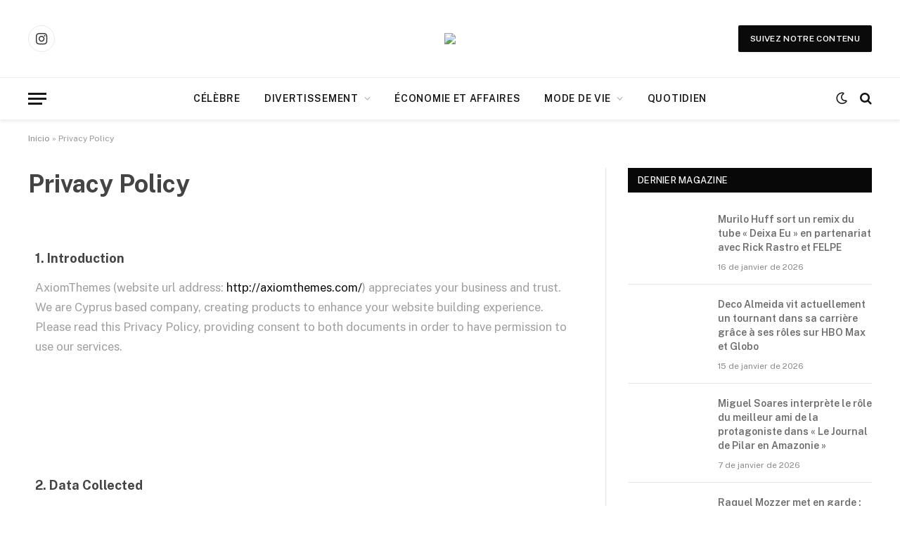

--- FILE ---
content_type: text/html; charset=UTF-8
request_url: https://joiedevivremag.fr/privacy-policy/
body_size: 25966
content:
<!DOCTYPE html>
<html lang="fr-FR" class="s-light site-s-light">

<head>

	<meta charset="UTF-8" />
	<meta name="viewport" content="width=device-width, initial-scale=1" />
	<meta name='robots' content='index, follow, max-image-preview:large, max-snippet:-1, max-video-preview:-1' />

	<!-- This site is optimized with the Yoast SEO plugin v26.7 - https://yoast.com/wordpress/plugins/seo/ -->
	<title>Privacy Policy &#187; Joie de Vivre</title><link rel="preload" as="font" href="https://joiedevivremag.fr/wp-content/themes/smart-mag/css/icons/fonts/ts-icons.woff2?v3.2" type="font/woff2" crossorigin="anonymous" />
	<link rel="canonical" href="https://joiedevivremag.fr/privacy-policy/" />
	<meta property="og:locale" content="fr_FR" />
	<meta property="og:type" content="article" />
	<meta property="og:title" content="Privacy Policy &#187; Joie de Vivre" />
	<meta property="og:description" content="1. Introduction AxiomThemes (website url address: http://axiomthemes.com/) appreciates your business and trust. We are Cyprus based company, creating products to enhance your website building experience. Please read this Privacy Policy, providing consent to both documents in order to have permission to use our services. 2. Data Collected Data Storage Location We are a Cyprus based" />
	<meta property="og:url" content="https://joiedevivremag.fr/privacy-policy/" />
	<meta property="og:site_name" content="Joie de Vivre" />
	<meta property="article:modified_time" content="2020-09-16T11:17:09+00:00" />
	<meta name="twitter:card" content="summary_large_image" />
	<meta name="twitter:label1" content="Durée de lecture estimée" />
	<meta name="twitter:data1" content="10 minutes" />
	<script type="application/ld+json" class="yoast-schema-graph">{"@context":"https://schema.org","@graph":[{"@type":"WebPage","@id":"https://joiedevivremag.fr/privacy-policy/","url":"https://joiedevivremag.fr/privacy-policy/","name":"Privacy Policy &#187; Joie de Vivre","isPartOf":{"@id":"https://joiedevivremag.fr/#website"},"datePublished":"2020-05-22T14:43:24+00:00","dateModified":"2020-09-16T11:17:09+00:00","breadcrumb":{"@id":"https://joiedevivremag.fr/privacy-policy/#breadcrumb"},"inLanguage":"fr-FR","potentialAction":[{"@type":"ReadAction","target":["https://joiedevivremag.fr/privacy-policy/"]}]},{"@type":"BreadcrumbList","@id":"https://joiedevivremag.fr/privacy-policy/#breadcrumb","itemListElement":[{"@type":"ListItem","position":1,"name":"Início","item":"https://joiedevivremag.fr/"},{"@type":"ListItem","position":2,"name":"Privacy Policy"}]},{"@type":"WebSite","@id":"https://joiedevivremag.fr/#website","url":"https://joiedevivremag.fr/","name":"Joie de Vivre","description":"A Personal Lifestyle Blog and Magazine WordPress Theme","potentialAction":[{"@type":"SearchAction","target":{"@type":"EntryPoint","urlTemplate":"https://joiedevivremag.fr/?s={search_term_string}"},"query-input":{"@type":"PropertyValueSpecification","valueRequired":true,"valueName":"search_term_string"}}],"inLanguage":"fr-FR"}]}</script>
	<!-- / Yoast SEO plugin. -->


<link rel='dns-prefetch' href='//fonts.googleapis.com' />
<link rel="alternate" type="application/rss+xml" title="Joie de Vivre &raquo; Flux" href="https://joiedevivremag.fr/feed/" />
<link rel="alternate" type="application/rss+xml" title="Joie de Vivre &raquo; Flux des commentaires" href="https://joiedevivremag.fr/comments/feed/" />
<link rel="alternate" title="oEmbed (JSON)" type="application/json+oembed" href="https://joiedevivremag.fr/wp-json/oembed/1.0/embed?url=https%3A%2F%2Fjoiedevivremag.fr%2Fprivacy-policy%2F" />
<link rel="alternate" title="oEmbed (XML)" type="text/xml+oembed" href="https://joiedevivremag.fr/wp-json/oembed/1.0/embed?url=https%3A%2F%2Fjoiedevivremag.fr%2Fprivacy-policy%2F&#038;format=xml" />
<style id='wp-img-auto-sizes-contain-inline-css' type='text/css'>
img:is([sizes=auto i],[sizes^="auto," i]){contain-intrinsic-size:3000px 1500px}
/*# sourceURL=wp-img-auto-sizes-contain-inline-css */
</style>
<style id='wp-emoji-styles-inline-css' type='text/css'>

	img.wp-smiley, img.emoji {
		display: inline !important;
		border: none !important;
		box-shadow: none !important;
		height: 1em !important;
		width: 1em !important;
		margin: 0 0.07em !important;
		vertical-align: -0.1em !important;
		background: none !important;
		padding: 0 !important;
	}
/*# sourceURL=wp-emoji-styles-inline-css */
</style>
<style id='classic-theme-styles-inline-css' type='text/css'>
/*! This file is auto-generated */
.wp-block-button__link{color:#fff;background-color:#32373c;border-radius:9999px;box-shadow:none;text-decoration:none;padding:calc(.667em + 2px) calc(1.333em + 2px);font-size:1.125em}.wp-block-file__button{background:#32373c;color:#fff;text-decoration:none}
/*# sourceURL=/wp-includes/css/classic-themes.min.css */
</style>
<style id='global-styles-inline-css' type='text/css'>
:root{--wp--preset--aspect-ratio--square: 1;--wp--preset--aspect-ratio--4-3: 4/3;--wp--preset--aspect-ratio--3-4: 3/4;--wp--preset--aspect-ratio--3-2: 3/2;--wp--preset--aspect-ratio--2-3: 2/3;--wp--preset--aspect-ratio--16-9: 16/9;--wp--preset--aspect-ratio--9-16: 9/16;--wp--preset--color--black: #000000;--wp--preset--color--cyan-bluish-gray: #abb8c3;--wp--preset--color--white: #ffffff;--wp--preset--color--pale-pink: #f78da7;--wp--preset--color--vivid-red: #cf2e2e;--wp--preset--color--luminous-vivid-orange: #ff6900;--wp--preset--color--luminous-vivid-amber: #fcb900;--wp--preset--color--light-green-cyan: #7bdcb5;--wp--preset--color--vivid-green-cyan: #00d084;--wp--preset--color--pale-cyan-blue: #8ed1fc;--wp--preset--color--vivid-cyan-blue: #0693e3;--wp--preset--color--vivid-purple: #9b51e0;--wp--preset--gradient--vivid-cyan-blue-to-vivid-purple: linear-gradient(135deg,rgb(6,147,227) 0%,rgb(155,81,224) 100%);--wp--preset--gradient--light-green-cyan-to-vivid-green-cyan: linear-gradient(135deg,rgb(122,220,180) 0%,rgb(0,208,130) 100%);--wp--preset--gradient--luminous-vivid-amber-to-luminous-vivid-orange: linear-gradient(135deg,rgb(252,185,0) 0%,rgb(255,105,0) 100%);--wp--preset--gradient--luminous-vivid-orange-to-vivid-red: linear-gradient(135deg,rgb(255,105,0) 0%,rgb(207,46,46) 100%);--wp--preset--gradient--very-light-gray-to-cyan-bluish-gray: linear-gradient(135deg,rgb(238,238,238) 0%,rgb(169,184,195) 100%);--wp--preset--gradient--cool-to-warm-spectrum: linear-gradient(135deg,rgb(74,234,220) 0%,rgb(151,120,209) 20%,rgb(207,42,186) 40%,rgb(238,44,130) 60%,rgb(251,105,98) 80%,rgb(254,248,76) 100%);--wp--preset--gradient--blush-light-purple: linear-gradient(135deg,rgb(255,206,236) 0%,rgb(152,150,240) 100%);--wp--preset--gradient--blush-bordeaux: linear-gradient(135deg,rgb(254,205,165) 0%,rgb(254,45,45) 50%,rgb(107,0,62) 100%);--wp--preset--gradient--luminous-dusk: linear-gradient(135deg,rgb(255,203,112) 0%,rgb(199,81,192) 50%,rgb(65,88,208) 100%);--wp--preset--gradient--pale-ocean: linear-gradient(135deg,rgb(255,245,203) 0%,rgb(182,227,212) 50%,rgb(51,167,181) 100%);--wp--preset--gradient--electric-grass: linear-gradient(135deg,rgb(202,248,128) 0%,rgb(113,206,126) 100%);--wp--preset--gradient--midnight: linear-gradient(135deg,rgb(2,3,129) 0%,rgb(40,116,252) 100%);--wp--preset--font-size--small: 13px;--wp--preset--font-size--medium: 20px;--wp--preset--font-size--large: 36px;--wp--preset--font-size--x-large: 42px;--wp--preset--spacing--20: 0.44rem;--wp--preset--spacing--30: 0.67rem;--wp--preset--spacing--40: 1rem;--wp--preset--spacing--50: 1.5rem;--wp--preset--spacing--60: 2.25rem;--wp--preset--spacing--70: 3.38rem;--wp--preset--spacing--80: 5.06rem;--wp--preset--shadow--natural: 6px 6px 9px rgba(0, 0, 0, 0.2);--wp--preset--shadow--deep: 12px 12px 50px rgba(0, 0, 0, 0.4);--wp--preset--shadow--sharp: 6px 6px 0px rgba(0, 0, 0, 0.2);--wp--preset--shadow--outlined: 6px 6px 0px -3px rgb(255, 255, 255), 6px 6px rgb(0, 0, 0);--wp--preset--shadow--crisp: 6px 6px 0px rgb(0, 0, 0);}:where(.is-layout-flex){gap: 0.5em;}:where(.is-layout-grid){gap: 0.5em;}body .is-layout-flex{display: flex;}.is-layout-flex{flex-wrap: wrap;align-items: center;}.is-layout-flex > :is(*, div){margin: 0;}body .is-layout-grid{display: grid;}.is-layout-grid > :is(*, div){margin: 0;}:where(.wp-block-columns.is-layout-flex){gap: 2em;}:where(.wp-block-columns.is-layout-grid){gap: 2em;}:where(.wp-block-post-template.is-layout-flex){gap: 1.25em;}:where(.wp-block-post-template.is-layout-grid){gap: 1.25em;}.has-black-color{color: var(--wp--preset--color--black) !important;}.has-cyan-bluish-gray-color{color: var(--wp--preset--color--cyan-bluish-gray) !important;}.has-white-color{color: var(--wp--preset--color--white) !important;}.has-pale-pink-color{color: var(--wp--preset--color--pale-pink) !important;}.has-vivid-red-color{color: var(--wp--preset--color--vivid-red) !important;}.has-luminous-vivid-orange-color{color: var(--wp--preset--color--luminous-vivid-orange) !important;}.has-luminous-vivid-amber-color{color: var(--wp--preset--color--luminous-vivid-amber) !important;}.has-light-green-cyan-color{color: var(--wp--preset--color--light-green-cyan) !important;}.has-vivid-green-cyan-color{color: var(--wp--preset--color--vivid-green-cyan) !important;}.has-pale-cyan-blue-color{color: var(--wp--preset--color--pale-cyan-blue) !important;}.has-vivid-cyan-blue-color{color: var(--wp--preset--color--vivid-cyan-blue) !important;}.has-vivid-purple-color{color: var(--wp--preset--color--vivid-purple) !important;}.has-black-background-color{background-color: var(--wp--preset--color--black) !important;}.has-cyan-bluish-gray-background-color{background-color: var(--wp--preset--color--cyan-bluish-gray) !important;}.has-white-background-color{background-color: var(--wp--preset--color--white) !important;}.has-pale-pink-background-color{background-color: var(--wp--preset--color--pale-pink) !important;}.has-vivid-red-background-color{background-color: var(--wp--preset--color--vivid-red) !important;}.has-luminous-vivid-orange-background-color{background-color: var(--wp--preset--color--luminous-vivid-orange) !important;}.has-luminous-vivid-amber-background-color{background-color: var(--wp--preset--color--luminous-vivid-amber) !important;}.has-light-green-cyan-background-color{background-color: var(--wp--preset--color--light-green-cyan) !important;}.has-vivid-green-cyan-background-color{background-color: var(--wp--preset--color--vivid-green-cyan) !important;}.has-pale-cyan-blue-background-color{background-color: var(--wp--preset--color--pale-cyan-blue) !important;}.has-vivid-cyan-blue-background-color{background-color: var(--wp--preset--color--vivid-cyan-blue) !important;}.has-vivid-purple-background-color{background-color: var(--wp--preset--color--vivid-purple) !important;}.has-black-border-color{border-color: var(--wp--preset--color--black) !important;}.has-cyan-bluish-gray-border-color{border-color: var(--wp--preset--color--cyan-bluish-gray) !important;}.has-white-border-color{border-color: var(--wp--preset--color--white) !important;}.has-pale-pink-border-color{border-color: var(--wp--preset--color--pale-pink) !important;}.has-vivid-red-border-color{border-color: var(--wp--preset--color--vivid-red) !important;}.has-luminous-vivid-orange-border-color{border-color: var(--wp--preset--color--luminous-vivid-orange) !important;}.has-luminous-vivid-amber-border-color{border-color: var(--wp--preset--color--luminous-vivid-amber) !important;}.has-light-green-cyan-border-color{border-color: var(--wp--preset--color--light-green-cyan) !important;}.has-vivid-green-cyan-border-color{border-color: var(--wp--preset--color--vivid-green-cyan) !important;}.has-pale-cyan-blue-border-color{border-color: var(--wp--preset--color--pale-cyan-blue) !important;}.has-vivid-cyan-blue-border-color{border-color: var(--wp--preset--color--vivid-cyan-blue) !important;}.has-vivid-purple-border-color{border-color: var(--wp--preset--color--vivid-purple) !important;}.has-vivid-cyan-blue-to-vivid-purple-gradient-background{background: var(--wp--preset--gradient--vivid-cyan-blue-to-vivid-purple) !important;}.has-light-green-cyan-to-vivid-green-cyan-gradient-background{background: var(--wp--preset--gradient--light-green-cyan-to-vivid-green-cyan) !important;}.has-luminous-vivid-amber-to-luminous-vivid-orange-gradient-background{background: var(--wp--preset--gradient--luminous-vivid-amber-to-luminous-vivid-orange) !important;}.has-luminous-vivid-orange-to-vivid-red-gradient-background{background: var(--wp--preset--gradient--luminous-vivid-orange-to-vivid-red) !important;}.has-very-light-gray-to-cyan-bluish-gray-gradient-background{background: var(--wp--preset--gradient--very-light-gray-to-cyan-bluish-gray) !important;}.has-cool-to-warm-spectrum-gradient-background{background: var(--wp--preset--gradient--cool-to-warm-spectrum) !important;}.has-blush-light-purple-gradient-background{background: var(--wp--preset--gradient--blush-light-purple) !important;}.has-blush-bordeaux-gradient-background{background: var(--wp--preset--gradient--blush-bordeaux) !important;}.has-luminous-dusk-gradient-background{background: var(--wp--preset--gradient--luminous-dusk) !important;}.has-pale-ocean-gradient-background{background: var(--wp--preset--gradient--pale-ocean) !important;}.has-electric-grass-gradient-background{background: var(--wp--preset--gradient--electric-grass) !important;}.has-midnight-gradient-background{background: var(--wp--preset--gradient--midnight) !important;}.has-small-font-size{font-size: var(--wp--preset--font-size--small) !important;}.has-medium-font-size{font-size: var(--wp--preset--font-size--medium) !important;}.has-large-font-size{font-size: var(--wp--preset--font-size--large) !important;}.has-x-large-font-size{font-size: var(--wp--preset--font-size--x-large) !important;}
:where(.wp-block-post-template.is-layout-flex){gap: 1.25em;}:where(.wp-block-post-template.is-layout-grid){gap: 1.25em;}
:where(.wp-block-term-template.is-layout-flex){gap: 1.25em;}:where(.wp-block-term-template.is-layout-grid){gap: 1.25em;}
:where(.wp-block-columns.is-layout-flex){gap: 2em;}:where(.wp-block-columns.is-layout-grid){gap: 2em;}
:root :where(.wp-block-pullquote){font-size: 1.5em;line-height: 1.6;}
/*# sourceURL=global-styles-inline-css */
</style>
<link rel='stylesheet' id='elementor-icons-css' href='https://joiedevivremag.fr/wp-content/plugins/elementor/assets/lib/eicons/css/elementor-icons.min.css?ver=5.45.0' type='text/css' media='all' />
<link rel='stylesheet' id='elementor-frontend-css' href='https://joiedevivremag.fr/wp-content/plugins/elementor/assets/css/frontend.min.css?ver=3.34.1' type='text/css' media='all' />
<link rel='stylesheet' id='elementor-post-15618-css' href='https://joiedevivremag.fr/wp-content/uploads/elementor/css/post-15618.css?ver=1767875939' type='text/css' media='all' />
<link rel='stylesheet' id='widget-spacer-css' href='https://joiedevivremag.fr/wp-content/plugins/elementor/assets/css/widget-spacer.min.css?ver=3.34.1' type='text/css' media='all' />
<link rel='stylesheet' id='elementor-post-6133-css' href='https://joiedevivremag.fr/wp-content/uploads/elementor/css/post-6133.css?ver=1767952064' type='text/css' media='all' />
<link rel='stylesheet' id='smartmag-core-css' href='https://joiedevivremag.fr/wp-content/themes/smart-mag/style.css?ver=10.3.2' type='text/css' media='all' />
<style id='smartmag-core-inline-css' type='text/css'>
:root { --c-main: #0a0a0a;
--c-main-rgb: 10,10,10;
--c-headings: #444444; }
.s-light { --body-color: #9e9e9e; --c-excerpts: #9e9e9e; }
.post-content { color: #9e9e9e; }
.post-title { --c-headings: #6b6b6b; }
.smart-head-main { --c-shadow: rgba(0,0,0,0.07); }
.smart-head-main .smart-head-bot { border-top-width: 1px; border-top-color: #ededed; }
.s-dark .smart-head-main .smart-head-bot,
.smart-head-main .s-dark.smart-head-bot { border-top-color: #2d2d2d; }
.navigation-main .menu > li > a { letter-spacing: 0.05em; }
.main-footer .upper-footer { --c-links: #c6c6c6; }


/*# sourceURL=smartmag-core-inline-css */
</style>
<link rel='stylesheet' id='smartmag-fonts-css' href='https://fonts.googleapis.com/css?family=Public+Sans%3A400%2C400i%2C500%2C600%2C700' type='text/css' media='all' />
<link rel='stylesheet' id='smartmag-magnific-popup-css' href='https://joiedevivremag.fr/wp-content/themes/smart-mag/css/lightbox.css?ver=10.3.2' type='text/css' media='all' />
<link rel='stylesheet' id='smartmag-icons-css' href='https://joiedevivremag.fr/wp-content/themes/smart-mag/css/icons/icons.css?ver=10.3.2' type='text/css' media='all' />
<script type="text/javascript" id="smartmag-lazy-inline-js-after">
/* <![CDATA[ */
/**
 * @copyright ThemeSphere
 * @preserve
 */
var BunyadLazy={};BunyadLazy.load=function(){function a(e,n){var t={};e.dataset.bgset&&e.dataset.sizes?(t.sizes=e.dataset.sizes,t.srcset=e.dataset.bgset):t.src=e.dataset.bgsrc,function(t){var a=t.dataset.ratio;if(0<a){const e=t.parentElement;if(e.classList.contains("media-ratio")){const n=e.style;n.getPropertyValue("--a-ratio")||(n.paddingBottom=100/a+"%")}}}(e);var a,o=document.createElement("img");for(a in o.onload=function(){var t="url('"+(o.currentSrc||o.src)+"')",a=e.style;a.backgroundImage!==t&&requestAnimationFrame(()=>{a.backgroundImage=t,n&&n()}),o.onload=null,o.onerror=null,o=null},o.onerror=o.onload,t)o.setAttribute(a,t[a]);o&&o.complete&&0<o.naturalWidth&&o.onload&&o.onload()}function e(t){t.dataset.loaded||a(t,()=>{document.dispatchEvent(new Event("lazyloaded")),t.dataset.loaded=1})}function n(t){"complete"===document.readyState?t():window.addEventListener("load",t)}return{initEarly:function(){var t,a=()=>{document.querySelectorAll(".img.bg-cover:not(.lazyload)").forEach(e)};"complete"!==document.readyState?(t=setInterval(a,150),n(()=>{a(),clearInterval(t)})):a()},callOnLoad:n,initBgImages:function(t){t&&n(()=>{document.querySelectorAll(".img.bg-cover").forEach(e)})},bgLoad:a}}(),BunyadLazy.load.initEarly();
//# sourceURL=smartmag-lazy-inline-js-after
/* ]]> */
</script>
<script type="text/javascript" src="https://joiedevivremag.fr/wp-includes/js/jquery/jquery.min.js?ver=3.7.1" id="jquery-core-js"></script>
<script type="text/javascript" src="https://joiedevivremag.fr/wp-includes/js/jquery/jquery-migrate.min.js?ver=3.4.1" id="jquery-migrate-js"></script>
<link rel="https://api.w.org/" href="https://joiedevivremag.fr/wp-json/" /><link rel="alternate" title="JSON" type="application/json" href="https://joiedevivremag.fr/wp-json/wp/v2/pages/6133" /><link rel="EditURI" type="application/rsd+xml" title="RSD" href="https://joiedevivremag.fr/xmlrpc.php?rsd" />
<meta name="generator" content="WordPress 6.9" />
<link rel='shortlink' href='https://joiedevivremag.fr/?p=6133' />

		<script>
		var BunyadSchemeKey = 'bunyad-scheme';
		(() => {
			const d = document.documentElement;
			const c = d.classList;
			var scheme = localStorage.getItem(BunyadSchemeKey);
			
			if (scheme) {
				d.dataset.origClass = c;
				scheme === 'dark' ? c.remove('s-light', 'site-s-light') : c.remove('s-dark', 'site-s-dark');
				c.add('site-s-' + scheme, 's-' + scheme);
			}
		})();
		</script>
		<meta name="generator" content="Elementor 3.34.1; features: additional_custom_breakpoints; settings: css_print_method-external, google_font-enabled, font_display-block">
<style type="text/css">.recentcomments a{display:inline !important;padding:0 !important;margin:0 !important;}</style>			<style>
				.e-con.e-parent:nth-of-type(n+4):not(.e-lazyloaded):not(.e-no-lazyload),
				.e-con.e-parent:nth-of-type(n+4):not(.e-lazyloaded):not(.e-no-lazyload) * {
					background-image: none !important;
				}
				@media screen and (max-height: 1024px) {
					.e-con.e-parent:nth-of-type(n+3):not(.e-lazyloaded):not(.e-no-lazyload),
					.e-con.e-parent:nth-of-type(n+3):not(.e-lazyloaded):not(.e-no-lazyload) * {
						background-image: none !important;
					}
				}
				@media screen and (max-height: 640px) {
					.e-con.e-parent:nth-of-type(n+2):not(.e-lazyloaded):not(.e-no-lazyload),
					.e-con.e-parent:nth-of-type(n+2):not(.e-lazyloaded):not(.e-no-lazyload) * {
						background-image: none !important;
					}
				}
			</style>
			<link rel="icon" href="https://joiedevivremag.fr/wp-content/uploads/2023/07/cropped-Design-sem-nome-32x32.png" sizes="32x32" />
<link rel="icon" href="https://joiedevivremag.fr/wp-content/uploads/2023/07/cropped-Design-sem-nome-192x192.png" sizes="192x192" />
<link rel="apple-touch-icon" href="https://joiedevivremag.fr/wp-content/uploads/2023/07/cropped-Design-sem-nome-180x180.png" />
<meta name="msapplication-TileImage" content="https://joiedevivremag.fr/wp-content/uploads/2023/07/cropped-Design-sem-nome-270x270.png" />


</head>

<body class="privacy-policy wp-singular page-template-default page page-id-6133 wp-theme-smart-mag   right-sidebar has-lb has-lb-sm ts-img-hov-fade has-sb-sep layout-normal elementor-default elementor-kit-15618 elementor-page elementor-page-6133">



<div class="main-wrap">

	
<div class="off-canvas-backdrop"></div>
<div class="mobile-menu-container off-canvas hide-menu-lg" id="off-canvas">

	<div class="off-canvas-head">
		<a href="#" class="close">
			<span class="visuallyhidden">Close Menu</span>
			<i class="tsi tsi-times"></i>
		</a>

		<div class="ts-logo">
			<img class="logo-mobile logo-image logo-image-dark" src="https://joiedevivremag.fr/wp-content/uploads/2024/10/baile-3.png" width="200" height="100" alt="Joie de Vivre"/><img class="logo-mobile logo-image" src="https://joiedevivremag.fr/wp-content/uploads/2024/10/baile-3.png" width="200" height="100" alt="Joie de Vivre"/>		</div>
	</div>

	<div class="off-canvas-content">

		
			<ul id="menu-principal" class="mobile-menu"><li id="menu-item-15705" class="menu-item menu-item-type-taxonomy menu-item-object-category menu-item-15705"><a href="https://joiedevivremag.fr/category/celebre/">Célèbre</a></li>
<li id="menu-item-15707" class="menu-item menu-item-type-taxonomy menu-item-object-category menu-item-has-children menu-item-15707"><a href="https://joiedevivremag.fr/category/divertissement/">Divertissement</a>
<ul class="sub-menu">
	<li id="menu-item-15706" class="menu-item menu-item-type-taxonomy menu-item-object-category menu-item-15706"><a href="https://joiedevivremag.fr/category/culture/">Culture</a></li>
</ul>
</li>
<li id="menu-item-15708" class="menu-item menu-item-type-taxonomy menu-item-object-category menu-item-15708"><a href="https://joiedevivremag.fr/category/economie-et-affaires/">Économie et affaires</a></li>
<li id="menu-item-15710" class="menu-item menu-item-type-taxonomy menu-item-object-category menu-item-has-children menu-item-15710"><a href="https://joiedevivremag.fr/category/mode-de-vie/">Mode de Vie</a>
<ul class="sub-menu">
	<li id="menu-item-15709" class="menu-item menu-item-type-taxonomy menu-item-object-category menu-item-15709"><a href="https://joiedevivremag.fr/category/mode/">Mode</a></li>
	<li id="menu-item-15704" class="menu-item menu-item-type-taxonomy menu-item-object-category menu-item-15704"><a href="https://joiedevivremag.fr/category/beaute/">Beauté</a></li>
</ul>
</li>
<li id="menu-item-15711" class="menu-item menu-item-type-taxonomy menu-item-object-category menu-item-15711"><a href="https://joiedevivremag.fr/category/quotidien/">Quotidien</a></li>
</ul>
		
					<div class="off-canvas-widgets">
				
		<div id="smartmag-block-newsletter-2" class="widget ts-block-widget smartmag-widget-newsletter">		
		<div class="block">
			<div class="block-newsletter ">
	<div class="spc-newsletter spc-newsletter-b spc-newsletter-center spc-newsletter-sm">

		<div class="bg-wrap"></div>

		
		<div class="inner">

			
			
			<h3 class="heading">
				Subscribe to Updates			</h3>

							<div class="base-text message">
					<p>Get the latest creative news from FooBar about art, design and business.</p>
</div>
			
							<form method="post" action="" class="form fields-style fields-full" target="_blank">
					<div class="main-fields">
						<p class="field-email">
							<input type="email" name="EMAIL" placeholder="Your email address.." required />
						</p>
						
						<p class="field-submit">
							<input type="submit" value="Subscribe" />
						</p>
					</div>

											<p class="disclaimer">
							<label>
																	<input type="checkbox" name="privacy" required />
								
								By signing up, you agree to the our terms and our <a href="#">Privacy Policy</a> agreement.							</label>
						</p>
									</form>
			
			
		</div>
	</div>
</div>		</div>

		</div>
		<div id="smartmag-block-posts-small-3" class="widget ts-block-widget smartmag-widget-posts-small">		
		<div class="block">
					<section class="block-wrap block-posts-small block-sc mb-none" data-id="1">

			<div class="widget-title block-head block-head-ac block-head-b"><h5 class="heading">What's Hot</h5></div>	
			<div class="block-content">
				
	<div class="loop loop-small loop-small-a loop-sep loop-small-sep grid grid-1 md:grid-1 sm:grid-1 xs:grid-1">

					
<article class="l-post small-post small-a-post m-pos-left">

	
			<div class="media">

		
			<a href="https://joiedevivremag.fr/divertissement/murilo-huff-sort-un-remix-du-tube-deixa-eu-en-partenariat-avec-rick-rastro-et-felpe/" class="image-link media-ratio ar-bunyad-thumb" title="Murilo Huff sort un remix du tube « Deixa Eu » en partenariat avec Rick Rastro et FELPE"><span data-bgsrc="https://joiedevivremag.fr/wp-content/uploads/2026/01/16012026-15-Copy-300x185.jpg" class="img bg-cover wp-post-image attachment-medium size-medium lazyload" data-bgset="https://joiedevivremag.fr/wp-content/uploads/2026/01/16012026-15-Copy-300x185.jpg 300w, https://joiedevivremag.fr/wp-content/uploads/2026/01/16012026-15-Copy-768x472.jpg 768w, https://joiedevivremag.fr/wp-content/uploads/2026/01/16012026-15-Copy-150x92.jpg 150w, https://joiedevivremag.fr/wp-content/uploads/2026/01/16012026-15-Copy-450x277.jpg 450w, https://joiedevivremag.fr/wp-content/uploads/2026/01/16012026-15-Copy.jpg 800w" data-sizes="(max-width: 110px) 100vw, 110px" role="img" aria-label="Murilo Huff"></span></a>			
			
			
			
		
		</div>
	

	
		<div class="content">

			<div class="post-meta post-meta-a post-meta-left has-below"><h4 class="is-title post-title"><a href="https://joiedevivremag.fr/divertissement/murilo-huff-sort-un-remix-du-tube-deixa-eu-en-partenariat-avec-rick-rastro-et-felpe/">Murilo Huff sort un remix du tube « Deixa Eu » en partenariat avec Rick Rastro et FELPE</a></h4><div class="post-meta-items meta-below"><span class="meta-item date"><span class="date-link"><time class="post-date" datetime="2026-01-16T12:03:58-03:00">16 de janvier de 2026</time></span></span></div></div>			
			
			
		</div>

	
</article>	
					
<article class="l-post small-post small-a-post m-pos-left">

	
			<div class="media">

		
			<a href="https://joiedevivremag.fr/divertissement/deco-almeida-vit-actuellement-un-tournant-dans-sa-carriere-grace-a-ses-roles-sur-hbo-max-et-globo/" class="image-link media-ratio ar-bunyad-thumb" title="Deco Almeida vit actuellement un tournant dans sa carrière grâce à ses rôles sur HBO Max et Globo"><span data-bgsrc="https://joiedevivremag.fr/wp-content/uploads/2026/01/Deco-Almeida-1-300x185.png" class="img bg-cover wp-post-image attachment-medium size-medium lazyload" data-bgset="https://joiedevivremag.fr/wp-content/uploads/2026/01/Deco-Almeida-1-300x185.png 300w, https://joiedevivremag.fr/wp-content/uploads/2026/01/Deco-Almeida-1-1024x630.png 1024w, https://joiedevivremag.fr/wp-content/uploads/2026/01/Deco-Almeida-1-768x472.png 768w, https://joiedevivremag.fr/wp-content/uploads/2026/01/Deco-Almeida-1-150x92.png 150w, https://joiedevivremag.fr/wp-content/uploads/2026/01/Deco-Almeida-1-450x277.png 450w, https://joiedevivremag.fr/wp-content/uploads/2026/01/Deco-Almeida-1.png 1086w" data-sizes="(max-width: 110px) 100vw, 110px" role="img" aria-label="Deco Almeida"></span></a>			
			
			
			
		
		</div>
	

	
		<div class="content">

			<div class="post-meta post-meta-a post-meta-left has-below"><h4 class="is-title post-title"><a href="https://joiedevivremag.fr/divertissement/deco-almeida-vit-actuellement-un-tournant-dans-sa-carriere-grace-a-ses-roles-sur-hbo-max-et-globo/">Deco Almeida vit actuellement un tournant dans sa carrière grâce à ses rôles sur HBO Max et Globo</a></h4><div class="post-meta-items meta-below"><span class="meta-item date"><span class="date-link"><time class="post-date" datetime="2026-01-15T01:00:17-03:00">15 de janvier de 2026</time></span></span></div></div>			
			
			
		</div>

	
</article>	
					
<article class="l-post small-post small-a-post m-pos-left">

	
			<div class="media">

		
			<a href="https://joiedevivremag.fr/divertissement/miguel-soares-interprete-le-role-du-meilleur-ami-de-la-protagoniste-dans-le-journal-de-pilar-en-amazonie/" class="image-link media-ratio ar-bunyad-thumb" title="Miguel Soares interprète le rôle du meilleur ami de la protagoniste dans « Le Journal de Pilar en Amazonie »"><span data-bgsrc="https://joiedevivremag.fr/wp-content/uploads/2026/01/Miguel-Soares-1-300x185.png" class="img bg-cover wp-post-image attachment-medium size-medium lazyload" data-bgset="https://joiedevivremag.fr/wp-content/uploads/2026/01/Miguel-Soares-1-300x185.png 300w, https://joiedevivremag.fr/wp-content/uploads/2026/01/Miguel-Soares-1-1024x630.png 1024w, https://joiedevivremag.fr/wp-content/uploads/2026/01/Miguel-Soares-1-768x472.png 768w, https://joiedevivremag.fr/wp-content/uploads/2026/01/Miguel-Soares-1-150x92.png 150w, https://joiedevivremag.fr/wp-content/uploads/2026/01/Miguel-Soares-1-450x277.png 450w, https://joiedevivremag.fr/wp-content/uploads/2026/01/Miguel-Soares-1.png 1086w" data-sizes="(max-width: 110px) 100vw, 110px" role="img" aria-label="Miguel Soares"></span></a>			
			
			
			
		
		</div>
	

	
		<div class="content">

			<div class="post-meta post-meta-a post-meta-left has-below"><h4 class="is-title post-title"><a href="https://joiedevivremag.fr/divertissement/miguel-soares-interprete-le-role-du-meilleur-ami-de-la-protagoniste-dans-le-journal-de-pilar-en-amazonie/">Miguel Soares interprète le rôle du meilleur ami de la protagoniste dans « Le Journal de Pilar en Amazonie »</a></h4><div class="post-meta-items meta-below"><span class="meta-item date"><span class="date-link"><time class="post-date" datetime="2026-01-07T21:29:30-03:00">7 de janvier de 2026</time></span></span></div></div>			
			
			
		</div>

	
</article>	
		
	</div>

					</div>

		</section>
				</div>

		</div>			</div>
		
		
		<div class="spc-social-block spc-social spc-social-b smart-head-social">
		
			
				<a href="#" class="link service s-facebook" target="_blank" rel="nofollow noopener">
					<i class="icon tsi tsi-facebook"></i>					<span class="visuallyhidden">Facebook</span>
				</a>
									
			
				<a href="#" class="link service s-twitter" target="_blank" rel="nofollow noopener">
					<i class="icon tsi tsi-twitter"></i>					<span class="visuallyhidden">X (Twitter)</span>
				</a>
									
			
				<a href="#" class="link service s-instagram" target="_blank" rel="nofollow noopener">
					<i class="icon tsi tsi-instagram"></i>					<span class="visuallyhidden">Instagram</span>
				</a>
									
			
		</div>

		
	</div>

</div>
<div class="smart-head smart-head-b smart-head-main" id="smart-head" data-sticky="auto" data-sticky-type="smart" data-sticky-full>
	
	<div class="smart-head-row smart-head-mid smart-head-row-3 is-light smart-head-row-full">

		<div class="inner wrap">

							
				<div class="items items-left ">
				
		<div class="spc-social-block spc-social spc-social-b smart-head-social">
		
			
				<a href="#" class="link service s-instagram" target="_blank" rel="nofollow noopener">
					<i class="icon tsi tsi-instagram"></i>					<span class="visuallyhidden">Instagram</span>
				</a>
									
			
		</div>

						</div>

							
				<div class="items items-center ">
					<a href="https://joiedevivremag.fr/" title="Joie de Vivre" rel="home" class="logo-link ts-logo logo-is-image">
		<span>
			
				
					<img src="https://joiedevivremag.fr/wp-content/uploads/2024/10/baile-3.png" class="logo-image logo-image-dark" alt="Joie de Vivre" width="400" height="200"/><img src="https://joiedevivremag.fr/wp-content/uploads/2024/10/baile-3.png" class="logo-image" alt="Joie de Vivre" width="400" height="200"/>
									 
					</span>
	</a>				</div>

							
				<div class="items items-right ">
				
	<a href="https://instagram.com/joiedevivrefr" class="ts-button ts-button-a ts-button1" target="_blank" rel="noopener">
		Suivez notre contenu	</a>
				</div>

						
		</div>
	</div>

	
	<div class="smart-head-row smart-head-bot smart-head-row-3 is-light has-center-nav smart-head-row-full">

		<div class="inner wrap">

							
				<div class="items items-left ">
				
<button class="offcanvas-toggle has-icon" type="button" aria-label="Menu">
	<span class="hamburger-icon hamburger-icon-a">
		<span class="inner"></span>
	</span>
</button>				</div>

							
				<div class="items items-center ">
					<div class="nav-wrap">
		<nav class="navigation navigation-main nav-hov-a">
			<ul id="menu-principal-1" class="menu"><li class="menu-item menu-item-type-taxonomy menu-item-object-category menu-cat-250 menu-item-15705"><a href="https://joiedevivremag.fr/category/celebre/">Célèbre</a></li>
<li class="menu-item menu-item-type-taxonomy menu-item-object-category menu-item-has-children menu-cat-253 menu-item-15707"><a href="https://joiedevivremag.fr/category/divertissement/">Divertissement</a>
<ul class="sub-menu">
	<li class="menu-item menu-item-type-taxonomy menu-item-object-category menu-cat-254 menu-item-15706"><a href="https://joiedevivremag.fr/category/culture/">Culture</a></li>
</ul>
</li>
<li class="menu-item menu-item-type-taxonomy menu-item-object-category menu-cat-251 menu-item-15708"><a href="https://joiedevivremag.fr/category/economie-et-affaires/">Économie et affaires</a></li>
<li class="menu-item menu-item-type-taxonomy menu-item-object-category menu-item-has-children menu-cat-249 menu-item-15710"><a href="https://joiedevivremag.fr/category/mode-de-vie/">Mode de Vie</a>
<ul class="sub-menu">
	<li class="menu-item menu-item-type-taxonomy menu-item-object-category menu-cat-247 menu-item-15709"><a href="https://joiedevivremag.fr/category/mode/">Mode</a></li>
	<li class="menu-item menu-item-type-taxonomy menu-item-object-category menu-cat-248 menu-item-15704"><a href="https://joiedevivremag.fr/category/beaute/">Beauté</a></li>
</ul>
</li>
<li class="menu-item menu-item-type-taxonomy menu-item-object-category menu-cat-252 menu-item-15711"><a href="https://joiedevivremag.fr/category/quotidien/">Quotidien</a></li>
</ul>		</nav>
	</div>
				</div>

							
				<div class="items items-right ">
				
<div class="scheme-switcher has-icon-only">
	<a href="#" class="toggle is-icon toggle-dark" title="Switch to Dark Design - easier on eyes.">
		<i class="icon tsi tsi-moon"></i>
	</a>
	<a href="#" class="toggle is-icon toggle-light" title="Switch to Light Design.">
		<i class="icon tsi tsi-bright"></i>
	</a>
</div>

	<a href="#" class="search-icon has-icon-only is-icon" title="Search">
		<i class="tsi tsi-search"></i>
	</a>

				</div>

						
		</div>
	</div>

	</div>
<div class="smart-head smart-head-a smart-head-mobile" id="smart-head-mobile" data-sticky="mid" data-sticky-type="smart" data-sticky-full>
	
	<div class="smart-head-row smart-head-mid smart-head-row-3 is-light smart-head-row-full">

		<div class="inner wrap">

							
				<div class="items items-left ">
				
<button class="offcanvas-toggle has-icon" type="button" aria-label="Menu">
	<span class="hamburger-icon hamburger-icon-a">
		<span class="inner"></span>
	</span>
</button>				</div>

							
				<div class="items items-center ">
					<a href="https://joiedevivremag.fr/" title="Joie de Vivre" rel="home" class="logo-link ts-logo logo-is-image">
		<span>
			
									<img class="logo-mobile logo-image logo-image-dark" src="https://joiedevivremag.fr/wp-content/uploads/2024/10/baile-3.png" width="200" height="100" alt="Joie de Vivre"/><img class="logo-mobile logo-image" src="https://joiedevivremag.fr/wp-content/uploads/2024/10/baile-3.png" width="200" height="100" alt="Joie de Vivre"/>									 
					</span>
	</a>				</div>

							
				<div class="items items-right ">
				

	<a href="#" class="search-icon has-icon-only is-icon" title="Search">
		<i class="tsi tsi-search"></i>
	</a>

				</div>

						
		</div>
	</div>

	</div>
<nav class="breadcrumbs is-full-width breadcrumbs-a" id="breadcrumb"><div class="inner ts-contain "><span><span><a href="https://joiedevivremag.fr/">Início</a></span> » <span class="breadcrumb_last" aria-current="page">Privacy Policy</span></span></div></nav>
<div class="main ts-contain cf right-sidebar">
			<div class="ts-row">
			<div class="col-8 main-content">
				
				
				<div id="post-6133" class="post-6133 page type-page status-publish">

								
					<header class="post-header">				

										
						<h1 class="main-heading the-page-heading entry-title">
							Privacy Policy						</h1>
					</header><!-- .post-header -->
					
							
					<div class="post-content page-content entry-content">				
								<div data-elementor-type="wp-page" data-elementor-id="6133" class="elementor elementor-6133">
						<section class="elementor-section elementor-top-section elementor-element elementor-element-2449b87f elementor-section-boxed elementor-section-height-default elementor-section-height-default" data-id="2449b87f" data-element_type="section" data-settings="{&quot;background_background&quot;:&quot;classic&quot;}">
						<div class="elementor-container elementor-column-gap-default">
					<div class="elementor-column elementor-col-100 elementor-top-column elementor-element elementor-element-640b107b" data-id="640b107b" data-element_type="column">
			<div class="elementor-widget-wrap elementor-element-populated">
						<div class="elementor-element elementor-element-4122246 elementor-widget elementor-widget-text-editor" data-id="4122246" data-element_type="widget" data-widget_type="text-editor.default">
				<div class="elementor-widget-container">
									<h5>1. Introduction</h5><p>AxiomThemes (website url address: <a href="http://axiomthemes.com/" target="_blank" rel="noopener"> http://axiomthemes.com/</a>) appreciates your business and trust<span style="font-weight: 400;">. We are Cyprus based company, creating products to enhance your website building experience. Please read this Privacy Policy, providing consent to both documents in order to have permission to use our services.</span></p>								</div>
				</div>
					</div>
		</div>
					</div>
		</section>
				<section class="elementor-section elementor-top-section elementor-element elementor-element-5e1993a0 elementor-section-boxed elementor-section-height-default elementor-section-height-default" data-id="5e1993a0" data-element_type="section">
						<div class="elementor-container elementor-column-gap-default">
					<div class="elementor-column elementor-col-100 elementor-top-column elementor-element elementor-element-1ef78d1" data-id="1ef78d1" data-element_type="column">
			<div class="elementor-widget-wrap elementor-element-populated">
						<div class="elementor-element elementor-element-1ca103a5 elementor-widget elementor-widget-spacer" data-id="1ca103a5" data-element_type="widget" data-widget_type="spacer.default">
				<div class="elementor-widget-container">
							<div class="elementor-spacer">
			<div class="elementor-spacer-inner"></div>
		</div>
						</div>
				</div>
					</div>
		</div>
					</div>
		</section>
				<section class="elementor-section elementor-top-section elementor-element elementor-element-2a8bd944 elementor-section-boxed elementor-section-height-default elementor-section-height-default" data-id="2a8bd944" data-element_type="section" data-settings="{&quot;background_background&quot;:&quot;classic&quot;}">
						<div class="elementor-container elementor-column-gap-default">
					<div class="elementor-column elementor-col-100 elementor-top-column elementor-element elementor-element-9d925e9" data-id="9d925e9" data-element_type="column">
			<div class="elementor-widget-wrap elementor-element-populated">
						<div class="elementor-element elementor-element-5f8db9f7 elementor-widget elementor-widget-text-editor" data-id="5f8db9f7" data-element_type="widget" data-widget_type="text-editor.default">
				<div class="elementor-widget-container">
									<h5>2. Data Collected</h5>
<h6>Data Storage Location</h6>
We are a Cyprus based company and operate web servers hosted in Germany. Our hosting provider Hetzner Online GmbH adheres to the EU/US “Privacy Shield”, ensuring that your data is securely stored and GDPR compliant. For more information on Hetzner Online GmbH privacy policy, please see here: <a href="https://www.hetzner.com/rechtliches/datenschutz" target="_blank" rel="noopener">Hetzner Data Privacy Policy</a>
<h6>Registration Data</h6>
If you register on our website, we store your chosen username and your email address and any additional personal information added to your user profile. You can see, edit, or delete your personal information at any time (except changing your username). Website administrators can also see and edit this information.
<h6>Purchase Data</h6>
To receive product support, you have to have one or more Envato/AncoraThemes purchase codes on our website. These purchase codes will be stored together with support expiration dates and your user data. This is required for us to provide you with downloads, product support, and other customer services.
<h6>Support Data</h6>
If you have registered on our website and have a valid support account, you can submit support tickets for assistance. Support form submissions are sent to our third party Ticksy ticketing system. Only the data you explicitly provided is sent, and you are asked for consent, each time you want to create a new support ticket. Ticksy adheres to the EU/US “Privacy Shield” and you can see their privacy policy here: <a href="https://ticksy.com/privacy-policy/" target="_blank" rel="noopener">Ticksy Privacy Policy</a>.
<h6>Comments</h6>
When you leave comments on the website we collect the data shown in the comments form, and also the IP address and browser user agent string to help spam detection.
<h6>Contact Form</h6>
Information submitted through the contact form on our site is sent to our company email, hosted by Zoho. Zoho adheres to the EU/US “Privacy Shield” policy and you can find more information about this here: <a href="https://www.zoho.com/privacy.html" target="_blank" rel="noopener">Zoho Privacy Policy</a>.

These submissions are only kept for customer service purposes they are never used for marketing purposes or shared with third parties.
<h6>Google Analytics</h6>
We use Google Analytics on our site for anonymous reporting of site usage. So, no personalized data is stored. If you would like to opt-out of Google Analytics monitoring your behavior on our website please use this link: <a href="https://tools.google.com/dlpage/gaoptout/" target="_blank" rel="noopener">Google Analytics Opt-out</a>.
<h6>Cases for Using the Personal Data</h6>
<strong>We use your personal information in the following cases:</strong>
<ul>
 	<li style="font-weight: 400;">Verification/identification of the user during website usage;</li>
 	<li style="font-weight: 400;">Providing Technical Assistance;</li>
 	<li style="font-weight: 400;">Sending updates to our users with important information to inform about news/changes;</li>
 	<li style="font-weight: 400;">Checking the accounts’ activity in order to prevent fraudulent transactions and ensure the security</li>
 	<li style="font-weight: 400;">over our customers’ personal information;</li>
 	<li style="font-weight: 400;">Customize the website to make your experience more personal and engaging;</li>
 	<li style="font-weight: 400;">Guarantee overall performance and administrative functions run smoothly.</li>
</ul>								</div>
				</div>
					</div>
		</div>
					</div>
		</section>
				<section class="elementor-section elementor-top-section elementor-element elementor-element-3f8598c4 elementor-section-boxed elementor-section-height-default elementor-section-height-default" data-id="3f8598c4" data-element_type="section">
						<div class="elementor-container elementor-column-gap-default">
					<div class="elementor-column elementor-col-100 elementor-top-column elementor-element elementor-element-a6cb6c9" data-id="a6cb6c9" data-element_type="column">
			<div class="elementor-widget-wrap elementor-element-populated">
						<div class="elementor-element elementor-element-7a96c8c8 elementor-widget elementor-widget-spacer" data-id="7a96c8c8" data-element_type="widget" data-widget_type="spacer.default">
				<div class="elementor-widget-container">
							<div class="elementor-spacer">
			<div class="elementor-spacer-inner"></div>
		</div>
						</div>
				</div>
					</div>
		</div>
					</div>
		</section>
				<section class="elementor-section elementor-top-section elementor-element elementor-element-18dad0d5 elementor-section-boxed elementor-section-height-default elementor-section-height-default" data-id="18dad0d5" data-element_type="section" data-settings="{&quot;background_background&quot;:&quot;classic&quot;}">
						<div class="elementor-container elementor-column-gap-default">
					<div class="elementor-column elementor-col-100 elementor-top-column elementor-element elementor-element-36a3a68" data-id="36a3a68" data-element_type="column">
			<div class="elementor-widget-wrap elementor-element-populated">
						<div class="elementor-element elementor-element-17c1edd2 elementor-widget elementor-widget-text-editor" data-id="17c1edd2" data-element_type="widget" data-widget_type="text-editor.default">
				<div class="elementor-widget-container">
									<h5>3. Embedded Content</h5>
Pages on this site may include embedded content, like YouTube videos, for example. Embedded content from other websites behaves in the exact same way as if you visited the other website.

These websites may collect data about you, use cookies, embed additional third-party tracking, and monitor your interaction with that embedded content, including tracking your interaction with the embedded content if you have an account and are logged in to that website. Below you can find a list of the services we use:
<h6>Facebook</h6>
The Facebook page plugin is used to display our Facebook timeline on our site. Facebook has its own cookie and privacy policies over which we have no control. There is no installation of cookies from Facebook and your IP is not sent to a Facebook server until you consent to it. See their privacy policy here: <a href="https://www.facebook.com/privacy/" target="_blank" rel="noopener">Facebook Privacy Policy </a>.
<h6>Twitter</h6>
We use the Twitter API to display our tweets timeline on our site. Twitter has its own cookie and privacy policies over which we have no control. Your IP is not sent to a Twitter server until you consent to it. See their privacy policy here: <a href="https://twitter.com/privacy" target="_blank" rel="noopener">Twitter Privacy Policy </a>.
<h6>Youtube</h6>
We use YouTube videos embedded on our site. YouTube has its own cookie and privacy policies over which we have no control. There is no installation of cookies from YouTube and your IP is not sent to a YouTube server until you consent to it. See their privacy policy here: <a href="https://www.youtube.com/static?template=privacy_guidelines" target="_blank" rel="noopener">YouTube Privacy Policy</a>.								</div>
				</div>
					</div>
		</div>
					</div>
		</section>
				<section class="elementor-section elementor-top-section elementor-element elementor-element-36b622ba elementor-section-boxed elementor-section-height-default elementor-section-height-default" data-id="36b622ba" data-element_type="section">
						<div class="elementor-container elementor-column-gap-default">
					<div class="elementor-column elementor-col-100 elementor-top-column elementor-element elementor-element-15b18788" data-id="15b18788" data-element_type="column">
			<div class="elementor-widget-wrap elementor-element-populated">
						<div class="elementor-element elementor-element-343b5295 elementor-widget elementor-widget-spacer" data-id="343b5295" data-element_type="widget" data-widget_type="spacer.default">
				<div class="elementor-widget-container">
							<div class="elementor-spacer">
			<div class="elementor-spacer-inner"></div>
		</div>
						</div>
				</div>
					</div>
		</div>
					</div>
		</section>
				<section class="elementor-section elementor-top-section elementor-element elementor-element-719648e9 elementor-section-boxed elementor-section-height-default elementor-section-height-default" data-id="719648e9" data-element_type="section" data-settings="{&quot;background_background&quot;:&quot;classic&quot;}">
						<div class="elementor-container elementor-column-gap-default">
					<div class="elementor-column elementor-col-100 elementor-top-column elementor-element elementor-element-8959e6e" data-id="8959e6e" data-element_type="column">
			<div class="elementor-widget-wrap elementor-element-populated">
						<div class="elementor-element elementor-element-490ac0a8 elementor-widget elementor-widget-text-editor" data-id="490ac0a8" data-element_type="widget" data-widget_type="text-editor.default">
				<div class="elementor-widget-container">
									<h5>4. Cookies</h5>
This site uses cookies – small text files that are placed on your machine to help the site provide a better user experience. In general, cookies are used to retain user preferences, store information for things like shopping carts, and provide anonymised tracking data to third party applications like Google Analytics. Cookies generally exist to make your browsing experience better. However, you may prefer to disable cookies on this site and on others. The most effective way to do this is to disable cookies in your browser. We suggest consulting the help section of your browser.
<h6>Necessary Cookies (all site visitors)</h6>
<ul>
 	<li style="font-weight: 400;"><b>cfduid:</b> Is used for our CDN CloudFlare to identify individual clients behind a shared IP address and apply security settings on a per-client basis. See more information on privacy here: <a href="https://www.cloudflare.com/privacypolicy/">CloudFlare Privacy Policy</a>.</li>
 	<li style="font-weight: 400;"><b>PHPSESSID:</b> To identify your unique session on the website.</li>
</ul>
<h6>Necessary Cookies (Additional for Logged in Customers)</h6>
<ul>
 	<li style="font-weight: 400;"><b>wp-auth:</b> Used by WordPress to authenticate logged-in visitors, password authentication and user verification.</li>
 	<li style="font-weight: 400;"><b>wordpress_logged_in_{hash}:</b> Used by WordPress to authenticate logged-in visitors, password authentication and user verification.</li>
 	<li style="font-weight: 400;"><b>wordpress_test_cookie</b> Used by WordPress to ensure cookies are working correctly.</li>
 	<li style="font-weight: 400;"><b>wp-settings-[UID]:</b> WordPress sets a few wp-settings-[UID] cookies. The number on the end is your individual user ID from the users database table. This is used to customize your view of admin interface, and possibly also the main site interface.</li>
 	<li style="font-weight: 400;"><b>wp-settings-[UID]:</b>WordPress also sets a few wp-settings-{time}-[UID] cookies. The number on the end is your individual user ID from the users database table. This is used to customize your view of admin interface, and possibly also the main site interface.</li>
</ul>								</div>
				</div>
					</div>
		</div>
					</div>
		</section>
				<section class="elementor-section elementor-top-section elementor-element elementor-element-eb0269a elementor-section-boxed elementor-section-height-default elementor-section-height-default" data-id="eb0269a" data-element_type="section">
						<div class="elementor-container elementor-column-gap-default">
					<div class="elementor-column elementor-col-100 elementor-top-column elementor-element elementor-element-2a147f50" data-id="2a147f50" data-element_type="column">
			<div class="elementor-widget-wrap elementor-element-populated">
						<div class="elementor-element elementor-element-1574f0f0 elementor-widget elementor-widget-spacer" data-id="1574f0f0" data-element_type="widget" data-widget_type="spacer.default">
				<div class="elementor-widget-container">
							<div class="elementor-spacer">
			<div class="elementor-spacer-inner"></div>
		</div>
						</div>
				</div>
					</div>
		</div>
					</div>
		</section>
				<section class="elementor-section elementor-top-section elementor-element elementor-element-7d94f0 elementor-section-boxed elementor-section-height-default elementor-section-height-default" data-id="7d94f0" data-element_type="section" data-settings="{&quot;background_background&quot;:&quot;classic&quot;}">
						<div class="elementor-container elementor-column-gap-default">
					<div class="elementor-column elementor-col-100 elementor-top-column elementor-element elementor-element-203a09ec" data-id="203a09ec" data-element_type="column">
			<div class="elementor-widget-wrap elementor-element-populated">
						<div class="elementor-element elementor-element-6bc9d1ff elementor-widget elementor-widget-text-editor" data-id="6bc9d1ff" data-element_type="widget" data-widget_type="text-editor.default">
				<div class="elementor-widget-container">
									<h5>5. Who Has Access To Your Data</h5>
If you are not a registered client for our site, there is no personal information we can retain or view regarding yourself.

If you are a client with a registered account, your personal information can be accessed by:
<ul>
 	<li style="font-weight: 400;">Our system administrators.</li>
 	<li style="font-weight: 400;">Our supporters when they (in order to provide support) need to get the information about the client accounts and access.</li>
</ul>								</div>
				</div>
					</div>
		</div>
					</div>
		</section>
				<section class="elementor-section elementor-top-section elementor-element elementor-element-78b3c8e4 elementor-section-boxed elementor-section-height-default elementor-section-height-default" data-id="78b3c8e4" data-element_type="section">
						<div class="elementor-container elementor-column-gap-default">
					<div class="elementor-column elementor-col-100 elementor-top-column elementor-element elementor-element-a41e70d" data-id="a41e70d" data-element_type="column">
			<div class="elementor-widget-wrap elementor-element-populated">
						<div class="elementor-element elementor-element-63dd20d8 elementor-widget elementor-widget-spacer" data-id="63dd20d8" data-element_type="widget" data-widget_type="spacer.default">
				<div class="elementor-widget-container">
							<div class="elementor-spacer">
			<div class="elementor-spacer-inner"></div>
		</div>
						</div>
				</div>
					</div>
		</div>
					</div>
		</section>
				<section class="elementor-section elementor-top-section elementor-element elementor-element-64f551a2 elementor-section-boxed elementor-section-height-default elementor-section-height-default" data-id="64f551a2" data-element_type="section" data-settings="{&quot;background_background&quot;:&quot;classic&quot;}">
						<div class="elementor-container elementor-column-gap-default">
					<div class="elementor-column elementor-col-100 elementor-top-column elementor-element elementor-element-5e2f721b" data-id="5e2f721b" data-element_type="column">
			<div class="elementor-widget-wrap elementor-element-populated">
						<div class="elementor-element elementor-element-316c6ac4 elementor-widget elementor-widget-text-editor" data-id="316c6ac4" data-element_type="widget" data-widget_type="text-editor.default">
				<div class="elementor-widget-container">
									<h5>6. Third Party Access to Your Data</h5><p>We don’t share your data with third-parties in a way as to reveal any of your personal information like email, name, etc. The only exceptions to that rule are for partners we have to share limited data with in order to provide the services you expect from us. Please see below:</p><h6>Envato Pty Ltd</h6><p>For the purpose of validating and getting your purchase information regarding licenses for the theme, we send your provided tokens and purchase keys to Envato Pty Ltd and use the response from their API to register your validated support data. See the Envato privacy policy here: <a href="https://envato.com/privacy/" target="_blank" rel="noopener">Envato Privacy Policy</a>.</p><h6>Ticksy</h6><p>Ticksy provides the support ticketing platform we use to handle support requests. The data they receive is limited to the data you explicitly provide and consent to being set when you create a support ticket. Ticksy adheres to the EU/US “Privacy Shield” and you can see their privacy policy here: <a href="https://ticksy.com/privacy-policy/" target="_blank" rel="noopener">Ticksy Privacy Policy</a>.</p>								</div>
				</div>
					</div>
		</div>
					</div>
		</section>
				<section class="elementor-section elementor-top-section elementor-element elementor-element-127ab9fe elementor-section-boxed elementor-section-height-default elementor-section-height-default" data-id="127ab9fe" data-element_type="section">
						<div class="elementor-container elementor-column-gap-default">
					<div class="elementor-column elementor-col-100 elementor-top-column elementor-element elementor-element-517e0185" data-id="517e0185" data-element_type="column">
			<div class="elementor-widget-wrap elementor-element-populated">
						<div class="elementor-element elementor-element-25917c60 elementor-widget elementor-widget-spacer" data-id="25917c60" data-element_type="widget" data-widget_type="spacer.default">
				<div class="elementor-widget-container">
							<div class="elementor-spacer">
			<div class="elementor-spacer-inner"></div>
		</div>
						</div>
				</div>
					</div>
		</div>
					</div>
		</section>
				<section class="elementor-section elementor-top-section elementor-element elementor-element-e0d302c elementor-section-boxed elementor-section-height-default elementor-section-height-default" data-id="e0d302c" data-element_type="section" data-settings="{&quot;background_background&quot;:&quot;classic&quot;}">
						<div class="elementor-container elementor-column-gap-default">
					<div class="elementor-column elementor-col-100 elementor-top-column elementor-element elementor-element-5b9a7817" data-id="5b9a7817" data-element_type="column">
			<div class="elementor-widget-wrap elementor-element-populated">
						<div class="elementor-element elementor-element-7330c407 elementor-widget elementor-widget-text-editor" data-id="7330c407" data-element_type="widget" data-widget_type="text-editor.default">
				<div class="elementor-widget-container">
									<h5>7. How Long We Retain Your Data For</h5>
When you submit a support ticket or a comment, its metadata is retained until (if) you tell us to remove it. We use this data so that we can recognize you and approve your comments automatically instead of holding them for moderation.

If you register on our website, we also store the personal information you provide in your user profile. You can see, edit, or delete your personal information at any time (except changing your username). Website administrators can also see and edit that information.								</div>
				</div>
					</div>
		</div>
					</div>
		</section>
				<section class="elementor-section elementor-top-section elementor-element elementor-element-bf00c92 elementor-section-boxed elementor-section-height-default elementor-section-height-default" data-id="bf00c92" data-element_type="section">
						<div class="elementor-container elementor-column-gap-default">
					<div class="elementor-column elementor-col-100 elementor-top-column elementor-element elementor-element-131439d2" data-id="131439d2" data-element_type="column">
			<div class="elementor-widget-wrap elementor-element-populated">
						<div class="elementor-element elementor-element-793948f0 elementor-widget elementor-widget-spacer" data-id="793948f0" data-element_type="widget" data-widget_type="spacer.default">
				<div class="elementor-widget-container">
							<div class="elementor-spacer">
			<div class="elementor-spacer-inner"></div>
		</div>
						</div>
				</div>
					</div>
		</div>
					</div>
		</section>
				<section class="elementor-section elementor-top-section elementor-element elementor-element-4fe77759 elementor-section-boxed elementor-section-height-default elementor-section-height-default" data-id="4fe77759" data-element_type="section" data-settings="{&quot;background_background&quot;:&quot;classic&quot;}">
						<div class="elementor-container elementor-column-gap-default">
					<div class="elementor-column elementor-col-100 elementor-top-column elementor-element elementor-element-17f79dc0" data-id="17f79dc0" data-element_type="column">
			<div class="elementor-widget-wrap elementor-element-populated">
						<div class="elementor-element elementor-element-57a29220 elementor-widget elementor-widget-text-editor" data-id="57a29220" data-element_type="widget" data-widget_type="text-editor.default">
				<div class="elementor-widget-container">
									<h5>8. Security Measures</h5>
We use the SSL/HTTPS protocol throughout our site. This encrypts our user communications with the servers so that personally identifiable information is not captured/hijacked by third parties without authorization.

In case of a data breach, system administrators will immediately take all needed steps to ensure system integrity, will contact affected users and will attempt to reset passwords if needed.								</div>
				</div>
					</div>
		</div>
					</div>
		</section>
				<section class="elementor-section elementor-top-section elementor-element elementor-element-52fc8e29 elementor-section-boxed elementor-section-height-default elementor-section-height-default" data-id="52fc8e29" data-element_type="section">
						<div class="elementor-container elementor-column-gap-default">
					<div class="elementor-column elementor-col-100 elementor-top-column elementor-element elementor-element-6db00581" data-id="6db00581" data-element_type="column">
			<div class="elementor-widget-wrap elementor-element-populated">
						<div class="elementor-element elementor-element-4de9f6b1 elementor-widget elementor-widget-spacer" data-id="4de9f6b1" data-element_type="widget" data-widget_type="spacer.default">
				<div class="elementor-widget-container">
							<div class="elementor-spacer">
			<div class="elementor-spacer-inner"></div>
		</div>
						</div>
				</div>
					</div>
		</div>
					</div>
		</section>
				<section class="elementor-section elementor-top-section elementor-element elementor-element-2d76ce3d elementor-section-boxed elementor-section-height-default elementor-section-height-default" data-id="2d76ce3d" data-element_type="section" data-settings="{&quot;background_background&quot;:&quot;classic&quot;}">
						<div class="elementor-container elementor-column-gap-default">
					<div class="elementor-column elementor-col-100 elementor-top-column elementor-element elementor-element-125f97e7" data-id="125f97e7" data-element_type="column">
			<div class="elementor-widget-wrap elementor-element-populated">
						<div class="elementor-element elementor-element-dd89965 elementor-widget elementor-widget-text-editor" data-id="dd89965" data-element_type="widget" data-widget_type="text-editor.default">
				<div class="elementor-widget-container">
									<h5>9. Your Data Rights</h5>
<h5>General Rights</h5>
If you have a registered account on this website or have left comments, you can request an exported file of the personal data we retain, including any additional data you have provided to us.

You can also request that we erase any of the personal data we have stored. This does not include any data we are obliged to keep for administrative, legal, or security purposes. In short, we cannot erase data that is vital to you being an active customer (i.e. basic account information like an email address).
If you wish that all of your data is erased, we will no longer be able to offer any support or other product-related services to you.
<h5>GDPR Rights</h5>
Your privacy is critically important to us. Going forward with the GDPR we aim to support the GDPR standard. AncoraThemes permits residents of the European Union to use its Service. Therefore, it is the intent of AncoraThemes to comply with the European General Data Protection Regulation. For more details please see here: <a href="https://www.eugdpr.org/" target="_blank" rel="noopener">EU GDPR Information Portal.</a>								</div>
				</div>
					</div>
		</div>
					</div>
		</section>
				<section class="elementor-section elementor-top-section elementor-element elementor-element-718d570 elementor-section-boxed elementor-section-height-default elementor-section-height-default" data-id="718d570" data-element_type="section">
						<div class="elementor-container elementor-column-gap-default">
					<div class="elementor-column elementor-col-100 elementor-top-column elementor-element elementor-element-56a9575c" data-id="56a9575c" data-element_type="column">
			<div class="elementor-widget-wrap elementor-element-populated">
						<div class="elementor-element elementor-element-5818d5ea elementor-widget elementor-widget-spacer" data-id="5818d5ea" data-element_type="widget" data-widget_type="spacer.default">
				<div class="elementor-widget-container">
							<div class="elementor-spacer">
			<div class="elementor-spacer-inner"></div>
		</div>
						</div>
				</div>
					</div>
		</div>
					</div>
		</section>
				<section class="elementor-section elementor-top-section elementor-element elementor-element-5d78d8af elementor-section-boxed elementor-section-height-default elementor-section-height-default" data-id="5d78d8af" data-element_type="section" data-settings="{&quot;background_background&quot;:&quot;classic&quot;}">
						<div class="elementor-container elementor-column-gap-default">
					<div class="elementor-column elementor-col-100 elementor-top-column elementor-element elementor-element-1a2b2507" data-id="1a2b2507" data-element_type="column">
			<div class="elementor-widget-wrap elementor-element-populated">
						<div class="elementor-element elementor-element-9b3d5b7 elementor-widget elementor-widget-text-editor" data-id="9b3d5b7" data-element_type="widget" data-widget_type="text-editor.default">
				<div class="elementor-widget-container">
									<h5>10. Third Party Websites</h5><p>AxiomThemes may post links to third party websites on this website. These third party websites are not screened for privacy or security compliance by AxiomThemes, and you release us from any liability for the conduct of these third party websites.<br />All social media sharing links, either displayed as text links or social media icons do not connect you to any of the associated third parties unless you explicitly click on them.</p><p>Please be aware that this Privacy Policy, and any other policies in place, in addition to any amendments, does not create rights enforceable by third parties or require disclosure of any personal information relating to members of the Service or Site. AxiomThemes bears no responsibility for the information collected or used by any advertiser or third party website. Please review the privacy policy and terms of service for each site you visit through third party links.</p>								</div>
				</div>
					</div>
		</div>
					</div>
		</section>
				<section class="elementor-section elementor-top-section elementor-element elementor-element-20980743 elementor-section-boxed elementor-section-height-default elementor-section-height-default" data-id="20980743" data-element_type="section">
						<div class="elementor-container elementor-column-gap-default">
					<div class="elementor-column elementor-col-100 elementor-top-column elementor-element elementor-element-ed72701" data-id="ed72701" data-element_type="column">
			<div class="elementor-widget-wrap elementor-element-populated">
						<div class="elementor-element elementor-element-23037fde elementor-widget elementor-widget-spacer" data-id="23037fde" data-element_type="widget" data-widget_type="spacer.default">
				<div class="elementor-widget-container">
							<div class="elementor-spacer">
			<div class="elementor-spacer-inner"></div>
		</div>
						</div>
				</div>
					</div>
		</div>
					</div>
		</section>
				<section class="elementor-section elementor-top-section elementor-element elementor-element-67a1d8c8 elementor-section-boxed elementor-section-height-default elementor-section-height-default" data-id="67a1d8c8" data-element_type="section" data-settings="{&quot;background_background&quot;:&quot;classic&quot;}">
						<div class="elementor-container elementor-column-gap-default">
					<div class="elementor-column elementor-col-100 elementor-top-column elementor-element elementor-element-40f9ad12" data-id="40f9ad12" data-element_type="column">
			<div class="elementor-widget-wrap elementor-element-populated">
						<div class="elementor-element elementor-element-3527c3c9 elementor-widget elementor-widget-text-editor" data-id="3527c3c9" data-element_type="widget" data-widget_type="text-editor.default">
				<div class="elementor-widget-container">
									<h5>11. Release of Your Data for Legal Purposes</h5>
At times it may become necessary or desirable to AncoraThemes, for legal purposes, to release your information in response to a request from a government agency or a private litigant. You agree that we may disclose your information to a third party where we believe, in good faith, that it is desirable to do so for the purposes of a civil action, criminal investigation, or other legal matter. In the event that we receive a subpoena affecting your privacy, we may elect to notify you to give you an opportunity to file a motion to quash the subpoena, or we may attempt to quash it ourselves, but we are not obligated to do either. We may also proactively report you, and release your information to, third parties where we believe that it is prudent to do so for legal reasons, such as our belief that you have engaged in fraudulent activities. You release us from any damages that may arise from or relate to the release of your information to a request from law enforcement agencies or private litigants.

Any passing on of personal data for legal purposes will only be done in compliance with laws of the country you reside in.								</div>
				</div>
					</div>
		</div>
					</div>
		</section>
				</div>
		
											</div>

					
				</div>
				
			</div>
			
					
	
	<aside class="col-4 main-sidebar has-sep" data-sticky="1">
	
			<div class="inner theiaStickySidebar">
		
			
		<div id="smartmag-block-posts-small-5" class="widget ts-block-widget smartmag-widget-posts-small">		
		<div class="block">
					<section class="block-wrap block-posts-small block-sc mb-none" data-id="2">

			<div class="widget-title block-head block-head-ac block-head block-head-ac block-head-g is-left has-style"><h5 class="heading">DERNIER MAGAZINE</h5></div>	
			<div class="block-content">
				
	<div class="loop loop-small loop-small-a loop-sep loop-small-sep grid grid-1 md:grid-1 sm:grid-1 xs:grid-1">

					
<article class="l-post small-post small-a-post m-pos-left">

	
			<div class="media">

		
			<a href="https://joiedevivremag.fr/divertissement/murilo-huff-sort-un-remix-du-tube-deixa-eu-en-partenariat-avec-rick-rastro-et-felpe/" class="image-link media-ratio ar-bunyad-thumb" title="Murilo Huff sort un remix du tube « Deixa Eu » en partenariat avec Rick Rastro et FELPE"><span data-bgsrc="https://joiedevivremag.fr/wp-content/uploads/2026/01/16012026-15-Copy-300x185.jpg" class="img bg-cover wp-post-image attachment-medium size-medium lazyload" data-bgset="https://joiedevivremag.fr/wp-content/uploads/2026/01/16012026-15-Copy-300x185.jpg 300w, https://joiedevivremag.fr/wp-content/uploads/2026/01/16012026-15-Copy-768x472.jpg 768w, https://joiedevivremag.fr/wp-content/uploads/2026/01/16012026-15-Copy-150x92.jpg 150w, https://joiedevivremag.fr/wp-content/uploads/2026/01/16012026-15-Copy-450x277.jpg 450w, https://joiedevivremag.fr/wp-content/uploads/2026/01/16012026-15-Copy.jpg 800w" data-sizes="(max-width: 110px) 100vw, 110px" role="img" aria-label="Murilo Huff"></span></a>			
			
			
			
		
		</div>
	

	
		<div class="content">

			<div class="post-meta post-meta-a post-meta-left has-below"><h4 class="is-title post-title"><a href="https://joiedevivremag.fr/divertissement/murilo-huff-sort-un-remix-du-tube-deixa-eu-en-partenariat-avec-rick-rastro-et-felpe/">Murilo Huff sort un remix du tube « Deixa Eu » en partenariat avec Rick Rastro et FELPE</a></h4><div class="post-meta-items meta-below"><span class="meta-item date"><span class="date-link"><time class="post-date" datetime="2026-01-16T12:03:58-03:00">16 de janvier de 2026</time></span></span></div></div>			
			
			
		</div>

	
</article>	
					
<article class="l-post small-post small-a-post m-pos-left">

	
			<div class="media">

		
			<a href="https://joiedevivremag.fr/divertissement/deco-almeida-vit-actuellement-un-tournant-dans-sa-carriere-grace-a-ses-roles-sur-hbo-max-et-globo/" class="image-link media-ratio ar-bunyad-thumb" title="Deco Almeida vit actuellement un tournant dans sa carrière grâce à ses rôles sur HBO Max et Globo"><span data-bgsrc="https://joiedevivremag.fr/wp-content/uploads/2026/01/Deco-Almeida-1-300x185.png" class="img bg-cover wp-post-image attachment-medium size-medium lazyload" data-bgset="https://joiedevivremag.fr/wp-content/uploads/2026/01/Deco-Almeida-1-300x185.png 300w, https://joiedevivremag.fr/wp-content/uploads/2026/01/Deco-Almeida-1-1024x630.png 1024w, https://joiedevivremag.fr/wp-content/uploads/2026/01/Deco-Almeida-1-768x472.png 768w, https://joiedevivremag.fr/wp-content/uploads/2026/01/Deco-Almeida-1-150x92.png 150w, https://joiedevivremag.fr/wp-content/uploads/2026/01/Deco-Almeida-1-450x277.png 450w, https://joiedevivremag.fr/wp-content/uploads/2026/01/Deco-Almeida-1.png 1086w" data-sizes="(max-width: 110px) 100vw, 110px" role="img" aria-label="Deco Almeida"></span></a>			
			
			
			
		
		</div>
	

	
		<div class="content">

			<div class="post-meta post-meta-a post-meta-left has-below"><h4 class="is-title post-title"><a href="https://joiedevivremag.fr/divertissement/deco-almeida-vit-actuellement-un-tournant-dans-sa-carriere-grace-a-ses-roles-sur-hbo-max-et-globo/">Deco Almeida vit actuellement un tournant dans sa carrière grâce à ses rôles sur HBO Max et Globo</a></h4><div class="post-meta-items meta-below"><span class="meta-item date"><span class="date-link"><time class="post-date" datetime="2026-01-15T01:00:17-03:00">15 de janvier de 2026</time></span></span></div></div>			
			
			
		</div>

	
</article>	
					
<article class="l-post small-post small-a-post m-pos-left">

	
			<div class="media">

		
			<a href="https://joiedevivremag.fr/divertissement/miguel-soares-interprete-le-role-du-meilleur-ami-de-la-protagoniste-dans-le-journal-de-pilar-en-amazonie/" class="image-link media-ratio ar-bunyad-thumb" title="Miguel Soares interprète le rôle du meilleur ami de la protagoniste dans « Le Journal de Pilar en Amazonie »"><span data-bgsrc="https://joiedevivremag.fr/wp-content/uploads/2026/01/Miguel-Soares-1-300x185.png" class="img bg-cover wp-post-image attachment-medium size-medium lazyload" data-bgset="https://joiedevivremag.fr/wp-content/uploads/2026/01/Miguel-Soares-1-300x185.png 300w, https://joiedevivremag.fr/wp-content/uploads/2026/01/Miguel-Soares-1-1024x630.png 1024w, https://joiedevivremag.fr/wp-content/uploads/2026/01/Miguel-Soares-1-768x472.png 768w, https://joiedevivremag.fr/wp-content/uploads/2026/01/Miguel-Soares-1-150x92.png 150w, https://joiedevivremag.fr/wp-content/uploads/2026/01/Miguel-Soares-1-450x277.png 450w, https://joiedevivremag.fr/wp-content/uploads/2026/01/Miguel-Soares-1.png 1086w" data-sizes="(max-width: 110px) 100vw, 110px" role="img" aria-label="Miguel Soares"></span></a>			
			
			
			
		
		</div>
	

	
		<div class="content">

			<div class="post-meta post-meta-a post-meta-left has-below"><h4 class="is-title post-title"><a href="https://joiedevivremag.fr/divertissement/miguel-soares-interprete-le-role-du-meilleur-ami-de-la-protagoniste-dans-le-journal-de-pilar-en-amazonie/">Miguel Soares interprète le rôle du meilleur ami de la protagoniste dans « Le Journal de Pilar en Amazonie »</a></h4><div class="post-meta-items meta-below"><span class="meta-item date"><span class="date-link"><time class="post-date" datetime="2026-01-07T21:29:30-03:00">7 de janvier de 2026</time></span></span></div></div>			
			
			
		</div>

	
</article>	
					
<article class="l-post small-post small-a-post m-pos-left">

	
			<div class="media">

		
			<a href="https://joiedevivremag.fr/economie-et-affaires/raquel-mozzer-met-en-garde-les-services-rh-grises-par-lia-pourraient-compromettre-les-decisions-en-2026/" class="image-link media-ratio ar-bunyad-thumb" title="Raquel Mozzer met en garde : les services RH grisés par l’IA pourraient compromettre les décisions en 2026"><span data-bgsrc="https://joiedevivremag.fr/wp-content/uploads/2026/01/07012026-18-Copy-300x185.jpg" class="img bg-cover wp-post-image attachment-medium size-medium lazyload" data-bgset="https://joiedevivremag.fr/wp-content/uploads/2026/01/07012026-18-Copy-300x185.jpg 300w, https://joiedevivremag.fr/wp-content/uploads/2026/01/07012026-18-Copy-768x472.jpg 768w, https://joiedevivremag.fr/wp-content/uploads/2026/01/07012026-18-Copy-150x92.jpg 150w, https://joiedevivremag.fr/wp-content/uploads/2026/01/07012026-18-Copy-450x277.jpg 450w, https://joiedevivremag.fr/wp-content/uploads/2026/01/07012026-18-Copy.jpg 800w" data-sizes="(max-width: 110px) 100vw, 110px"></span></a>			
			
			
			
		
		</div>
	

	
		<div class="content">

			<div class="post-meta post-meta-a post-meta-left has-below"><h4 class="is-title post-title"><a href="https://joiedevivremag.fr/economie-et-affaires/raquel-mozzer-met-en-garde-les-services-rh-grises-par-lia-pourraient-compromettre-les-decisions-en-2026/">Raquel Mozzer met en garde : les services RH grisés par l’IA pourraient compromettre les décisions en 2026</a></h4><div class="post-meta-items meta-below"><span class="meta-item date"><span class="date-link"><time class="post-date" datetime="2026-01-07T17:37:09-03:00">7 de janvier de 2026</time></span></span></div></div>			
			
			
		</div>

	
</article>	
					
<article class="l-post small-post small-a-post m-pos-left">

	
			<div class="media">

		
			<a href="https://joiedevivremag.fr/culture/samuel-d-hunter-dramaturge-fait-ses-debuts-a-broadway-avec-little-bear-ridge-road/" class="image-link media-ratio ar-bunyad-thumb" title="Samuel D. Hunter, dramaturge, fait ses débuts à Broadway avec Little Bear Ridge Road"><span data-bgsrc="https://joiedevivremag.fr/wp-content/uploads/2025/12/SAMUEL-HUNTER-AT-THE-LIZA-ANDREWS-SHOW_-1-300x167.jpg" class="img bg-cover wp-post-image attachment-medium size-medium lazyload" data-bgset="https://joiedevivremag.fr/wp-content/uploads/2025/12/SAMUEL-HUNTER-AT-THE-LIZA-ANDREWS-SHOW_-1-300x167.jpg 300w, https://joiedevivremag.fr/wp-content/uploads/2025/12/SAMUEL-HUNTER-AT-THE-LIZA-ANDREWS-SHOW_-1-1024x569.jpg 1024w, https://joiedevivremag.fr/wp-content/uploads/2025/12/SAMUEL-HUNTER-AT-THE-LIZA-ANDREWS-SHOW_-1-768x427.jpg 768w, https://joiedevivremag.fr/wp-content/uploads/2025/12/SAMUEL-HUNTER-AT-THE-LIZA-ANDREWS-SHOW_-1-150x83.jpg 150w, https://joiedevivremag.fr/wp-content/uploads/2025/12/SAMUEL-HUNTER-AT-THE-LIZA-ANDREWS-SHOW_-1-450x250.jpg 450w, https://joiedevivremag.fr/wp-content/uploads/2025/12/SAMUEL-HUNTER-AT-THE-LIZA-ANDREWS-SHOW_-1-1200x667.jpg 1200w, https://joiedevivremag.fr/wp-content/uploads/2025/12/SAMUEL-HUNTER-AT-THE-LIZA-ANDREWS-SHOW_-1.jpg 1247w" data-sizes="(max-width: 110px) 100vw, 110px" role="img" aria-label="Samuel D. Hunter, dramaturge, fait ses débuts à Broadway avec Little Bear Ridge Road"></span></a>			
			
			
			
		
		</div>
	

	
		<div class="content">

			<div class="post-meta post-meta-a post-meta-left has-below"><h4 class="is-title post-title"><a href="https://joiedevivremag.fr/culture/samuel-d-hunter-dramaturge-fait-ses-debuts-a-broadway-avec-little-bear-ridge-road/">Samuel D. Hunter, dramaturge, fait ses débuts à Broadway avec Little Bear Ridge Road</a></h4><div class="post-meta-items meta-below"><span class="meta-item date"><span class="date-link"><time class="post-date" datetime="2025-12-31T20:08:14-03:00">31 de décembre de 2025</time></span></span></div></div>			
			
			
		</div>

	
</article>	
					
<article class="l-post small-post small-a-post m-pos-left">

	
			<div class="media">

		
			<a href="https://joiedevivremag.fr/culture/guerison-illuminee-une-reflexion-de-fin-dannee/" class="image-link media-ratio ar-bunyad-thumb" title="Guérison illuminée : une réflexion de fin d’année"><span data-bgsrc="https://joiedevivremag.fr/wp-content/uploads/2025/12/Author-shot-1-1-e1766827761315-300x216.jpg" class="img bg-cover wp-post-image attachment-medium size-medium lazyload" data-bgset="https://joiedevivremag.fr/wp-content/uploads/2025/12/Author-shot-1-1-e1766827761315-300x216.jpg 300w, https://joiedevivremag.fr/wp-content/uploads/2025/12/Author-shot-1-1-e1766827761315-1024x736.jpg 1024w, https://joiedevivremag.fr/wp-content/uploads/2025/12/Author-shot-1-1-e1766827761315-768x552.jpg 768w, https://joiedevivremag.fr/wp-content/uploads/2025/12/Author-shot-1-1-e1766827761315-150x108.jpg 150w, https://joiedevivremag.fr/wp-content/uploads/2025/12/Author-shot-1-1-e1766827761315-450x323.jpg 450w, https://joiedevivremag.fr/wp-content/uploads/2025/12/Author-shot-1-1-e1766827761315-1200x862.jpg 1200w, https://joiedevivremag.fr/wp-content/uploads/2025/12/Author-shot-1-1-e1766827761315.jpg 1332w" data-sizes="(max-width: 110px) 100vw, 110px" role="img" aria-label="Guérison illuminée : une réflexion de fin d’année"></span></a>			
			
			
			
		
		</div>
	

	
		<div class="content">

			<div class="post-meta post-meta-a post-meta-left has-below"><h4 class="is-title post-title"><a href="https://joiedevivremag.fr/culture/guerison-illuminee-une-reflexion-de-fin-dannee/">Guérison illuminée : une réflexion de fin d’année</a></h4><div class="post-meta-items meta-below"><span class="meta-item date"><span class="date-link"><time class="post-date" datetime="2025-12-27T06:32:07-03:00">27 de décembre de 2025</time></span></span></div></div>			
			
			
		</div>

	
</article>	
		
	</div>

					</div>

		</section>
				</div>

		</div>		</div>
	
	</aside>
	

		</div> <!-- .row -->
	</div> <!-- .main -->

			<footer class="main-footer cols-gap-lg footer-classic">

					
	
			<div class="lower-footer classic-footer-lower">
			<div class="ts-contain wrap">
				<div class="inner">

					<div class="copyright">
						&copy; 2026 Joie de Vivre Magazine. <a href="https://moreiracomunicacao.com">Géré par Moreira Comunicação Global</a>.</br><a href="presse@joiedevivremag.fr">presse@joiedevivremag.fr</a> | <a href="global@moreiracomunicacao.com">global@moreiracomunicacao.com</a>					</div>
					
												
						<div class="links">
							<div class="menu-rodape-container"><ul id="menu-rodape" class="menu"><li id="menu-item-15718" class="menu-item menu-item-type-custom menu-item-object-custom menu-item-home menu-item-15718"><a href="https://joiedevivremag.fr/">Page d&rsquo;accueil</a></li>
<li id="menu-item-15719" class="menu-item menu-item-type-custom menu-item-object-custom menu-item-15719"><a href="https://moreiracomunicacao.com/seguranca/">politique de confidentialité</a></li>
<li id="menu-item-15720" class="menu-item menu-item-type-custom menu-item-object-custom menu-item-15720"><a href="http://presse@joiedevivremag.fr">Parlez à l&rsquo;éditeur</a></li>
<li id="menu-item-15721" class="menu-item menu-item-type-custom menu-item-object-custom menu-item-15721"><a href="http://commercial@joiedevivremag.fr">afficher</a></li>
</ul></div>						</div>
						
									</div>
			</div>
		</div>		
			</footer>
		
	
</div><!-- .main-wrap -->



	<div class="search-modal-wrap" data-scheme="light">
		<div class="search-modal-box" role="dialog" aria-modal="true">

			<form method="get" class="search-form" action="https://joiedevivremag.fr/">
				<input type="search" class="search-field live-search-query" name="s" placeholder="Search..." value="" required />

				<button type="submit" class="search-submit visuallyhidden">Submit</button>

				<p class="message">
					Type above and press <em>Enter</em> to search. Press <em>Esc</em> to cancel.				</p>
						
			</form>

		</div>
	</div>


<script type="speculationrules">
{"prefetch":[{"source":"document","where":{"and":[{"href_matches":"/*"},{"not":{"href_matches":["/wp-*.php","/wp-admin/*","/wp-content/uploads/*","/wp-content/*","/wp-content/plugins/*","/wp-content/themes/smart-mag/*","/*\\?(.+)"]}},{"not":{"selector_matches":"a[rel~=\"nofollow\"]"}},{"not":{"selector_matches":".no-prefetch, .no-prefetch a"}}]},"eagerness":"conservative"}]}
</script>
			<script>
				const lazyloadRunObserver = () => {
					const lazyloadBackgrounds = document.querySelectorAll( `.e-con.e-parent:not(.e-lazyloaded)` );
					const lazyloadBackgroundObserver = new IntersectionObserver( ( entries ) => {
						entries.forEach( ( entry ) => {
							if ( entry.isIntersecting ) {
								let lazyloadBackground = entry.target;
								if( lazyloadBackground ) {
									lazyloadBackground.classList.add( 'e-lazyloaded' );
								}
								lazyloadBackgroundObserver.unobserve( entry.target );
							}
						});
					}, { rootMargin: '200px 0px 200px 0px' } );
					lazyloadBackgrounds.forEach( ( lazyloadBackground ) => {
						lazyloadBackgroundObserver.observe( lazyloadBackground );
					} );
				};
				const events = [
					'DOMContentLoaded',
					'elementor/lazyload/observe',
				];
				events.forEach( ( event ) => {
					document.addEventListener( event, lazyloadRunObserver );
				} );
			</script>
			<script type="text/javascript" id="smartmag-lazyload-js-extra">
/* <![CDATA[ */
var BunyadLazyConf = {"type":"normal"};
//# sourceURL=smartmag-lazyload-js-extra
/* ]]> */
</script>
<script type="text/javascript" src="https://joiedevivremag.fr/wp-content/themes/smart-mag/js/lazyload.js?ver=10.3.2" id="smartmag-lazyload-js"></script>
<script type="text/javascript" src="https://joiedevivremag.fr/wp-content/plugins/elementor/assets/js/webpack.runtime.min.js?ver=3.34.1" id="elementor-webpack-runtime-js"></script>
<script type="text/javascript" src="https://joiedevivremag.fr/wp-content/plugins/elementor/assets/js/frontend-modules.min.js?ver=3.34.1" id="elementor-frontend-modules-js"></script>
<script type="text/javascript" src="https://joiedevivremag.fr/wp-includes/js/jquery/ui/core.min.js?ver=1.13.3" id="jquery-ui-core-js"></script>
<script type="text/javascript" id="elementor-frontend-js-before">
/* <![CDATA[ */
var elementorFrontendConfig = {"environmentMode":{"edit":false,"wpPreview":false,"isScriptDebug":false},"i18n":{"shareOnFacebook":"Partager sur Facebook","shareOnTwitter":"Partager sur Twitter","pinIt":"L\u2019\u00e9pingler","download":"T\u00e9l\u00e9charger","downloadImage":"T\u00e9l\u00e9charger une image","fullscreen":"Plein \u00e9cran","zoom":"Zoom","share":"Partager","playVideo":"Lire la vid\u00e9o","previous":"Pr\u00e9c\u00e9dent","next":"Suivant","close":"Fermer","a11yCarouselPrevSlideMessage":"Diapositive pr\u00e9c\u00e9dente","a11yCarouselNextSlideMessage":"Diapositive suivante","a11yCarouselFirstSlideMessage":"Ceci est la premi\u00e8re diapositive","a11yCarouselLastSlideMessage":"Ceci est la derni\u00e8re diapositive","a11yCarouselPaginationBulletMessage":"Aller \u00e0 la diapositive"},"is_rtl":false,"breakpoints":{"xs":0,"sm":480,"md":768,"lg":940,"xl":1440,"xxl":1600},"responsive":{"breakpoints":{"mobile":{"label":"Portrait mobile","value":767,"default_value":767,"direction":"max","is_enabled":true},"mobile_extra":{"label":"Mobile Paysage","value":880,"default_value":880,"direction":"max","is_enabled":false},"tablet":{"label":"Tablette en mode portrait","value":1024,"default_value":1024,"direction":"max","is_enabled":true},"tablet_extra":{"label":"Tablette en mode paysage","value":1200,"default_value":1200,"direction":"max","is_enabled":false},"laptop":{"label":"Portable","value":1366,"default_value":1366,"direction":"max","is_enabled":false},"widescreen":{"label":"\u00c9cran large","value":2400,"default_value":2400,"direction":"min","is_enabled":false}},"hasCustomBreakpoints":false},"version":"3.34.1","is_static":false,"experimentalFeatures":{"additional_custom_breakpoints":true,"home_screen":true,"global_classes_should_enforce_capabilities":true,"e_variables":true,"cloud-library":true,"e_opt_in_v4_page":true,"e_interactions":true,"import-export-customization":true},"urls":{"assets":"https:\/\/joiedevivremag.fr\/wp-content\/plugins\/elementor\/assets\/","ajaxurl":"https:\/\/joiedevivremag.fr\/wp-admin\/admin-ajax.php","uploadUrl":"https:\/\/joiedevivremag.fr\/wp-content\/uploads"},"nonces":{"floatingButtonsClickTracking":"9e215b7acd"},"swiperClass":"swiper","settings":{"page":[],"editorPreferences":[]},"kit":{"active_breakpoints":["viewport_mobile","viewport_tablet"],"global_image_lightbox":"yes","lightbox_enable_counter":"yes","lightbox_enable_fullscreen":"yes","lightbox_enable_zoom":"yes","lightbox_enable_share":"yes","lightbox_title_src":"title","lightbox_description_src":"description"},"post":{"id":6133,"title":"Privacy%20Policy%20%C2%BB%20Joie%20de%20Vivre","excerpt":"","featuredImage":false}};
//# sourceURL=elementor-frontend-js-before
/* ]]> */
</script>
<script type="text/javascript" src="https://joiedevivremag.fr/wp-content/plugins/elementor/assets/js/frontend.min.js?ver=3.34.1" id="elementor-frontend-js"></script>
<script type="text/javascript" src="https://joiedevivremag.fr/wp-content/themes/smart-mag/js/jquery.mfp-lightbox.js?ver=10.3.2" id="magnific-popup-js"></script>
<script type="text/javascript" src="https://joiedevivremag.fr/wp-content/themes/smart-mag/js/jquery.sticky-sidebar.js?ver=10.3.2" id="theia-sticky-sidebar-js"></script>
<script type="text/javascript" id="smartmag-theme-js-extra">
/* <![CDATA[ */
var Bunyad = {"ajaxurl":"https://joiedevivremag.fr/wp-admin/admin-ajax.php"};
//# sourceURL=smartmag-theme-js-extra
/* ]]> */
</script>
<script type="text/javascript" src="https://joiedevivremag.fr/wp-content/themes/smart-mag/js/theme.js?ver=10.3.2" id="smartmag-theme-js"></script>
<script id="wp-emoji-settings" type="application/json">
{"baseUrl":"https://s.w.org/images/core/emoji/17.0.2/72x72/","ext":".png","svgUrl":"https://s.w.org/images/core/emoji/17.0.2/svg/","svgExt":".svg","source":{"concatemoji":"https://joiedevivremag.fr/wp-includes/js/wp-emoji-release.min.js?ver=6.9"}}
</script>
<script type="module">
/* <![CDATA[ */
/*! This file is auto-generated */
const a=JSON.parse(document.getElementById("wp-emoji-settings").textContent),o=(window._wpemojiSettings=a,"wpEmojiSettingsSupports"),s=["flag","emoji"];function i(e){try{var t={supportTests:e,timestamp:(new Date).valueOf()};sessionStorage.setItem(o,JSON.stringify(t))}catch(e){}}function c(e,t,n){e.clearRect(0,0,e.canvas.width,e.canvas.height),e.fillText(t,0,0);t=new Uint32Array(e.getImageData(0,0,e.canvas.width,e.canvas.height).data);e.clearRect(0,0,e.canvas.width,e.canvas.height),e.fillText(n,0,0);const a=new Uint32Array(e.getImageData(0,0,e.canvas.width,e.canvas.height).data);return t.every((e,t)=>e===a[t])}function p(e,t){e.clearRect(0,0,e.canvas.width,e.canvas.height),e.fillText(t,0,0);var n=e.getImageData(16,16,1,1);for(let e=0;e<n.data.length;e++)if(0!==n.data[e])return!1;return!0}function u(e,t,n,a){switch(t){case"flag":return n(e,"\ud83c\udff3\ufe0f\u200d\u26a7\ufe0f","\ud83c\udff3\ufe0f\u200b\u26a7\ufe0f")?!1:!n(e,"\ud83c\udde8\ud83c\uddf6","\ud83c\udde8\u200b\ud83c\uddf6")&&!n(e,"\ud83c\udff4\udb40\udc67\udb40\udc62\udb40\udc65\udb40\udc6e\udb40\udc67\udb40\udc7f","\ud83c\udff4\u200b\udb40\udc67\u200b\udb40\udc62\u200b\udb40\udc65\u200b\udb40\udc6e\u200b\udb40\udc67\u200b\udb40\udc7f");case"emoji":return!a(e,"\ud83e\u1fac8")}return!1}function f(e,t,n,a){let r;const o=(r="undefined"!=typeof WorkerGlobalScope&&self instanceof WorkerGlobalScope?new OffscreenCanvas(300,150):document.createElement("canvas")).getContext("2d",{willReadFrequently:!0}),s=(o.textBaseline="top",o.font="600 32px Arial",{});return e.forEach(e=>{s[e]=t(o,e,n,a)}),s}function r(e){var t=document.createElement("script");t.src=e,t.defer=!0,document.head.appendChild(t)}a.supports={everything:!0,everythingExceptFlag:!0},new Promise(t=>{let n=function(){try{var e=JSON.parse(sessionStorage.getItem(o));if("object"==typeof e&&"number"==typeof e.timestamp&&(new Date).valueOf()<e.timestamp+604800&&"object"==typeof e.supportTests)return e.supportTests}catch(e){}return null}();if(!n){if("undefined"!=typeof Worker&&"undefined"!=typeof OffscreenCanvas&&"undefined"!=typeof URL&&URL.createObjectURL&&"undefined"!=typeof Blob)try{var e="postMessage("+f.toString()+"("+[JSON.stringify(s),u.toString(),c.toString(),p.toString()].join(",")+"));",a=new Blob([e],{type:"text/javascript"});const r=new Worker(URL.createObjectURL(a),{name:"wpTestEmojiSupports"});return void(r.onmessage=e=>{i(n=e.data),r.terminate(),t(n)})}catch(e){}i(n=f(s,u,c,p))}t(n)}).then(e=>{for(const n in e)a.supports[n]=e[n],a.supports.everything=a.supports.everything&&a.supports[n],"flag"!==n&&(a.supports.everythingExceptFlag=a.supports.everythingExceptFlag&&a.supports[n]);var t;a.supports.everythingExceptFlag=a.supports.everythingExceptFlag&&!a.supports.flag,a.supports.everything||((t=a.source||{}).concatemoji?r(t.concatemoji):t.wpemoji&&t.twemoji&&(r(t.twemoji),r(t.wpemoji)))});
//# sourceURL=https://joiedevivremag.fr/wp-includes/js/wp-emoji-loader.min.js
/* ]]> */
</script>


</body>
</html>

--- FILE ---
content_type: text/css
request_url: https://joiedevivremag.fr/wp-content/uploads/elementor/css/post-6133.css?ver=1767952064
body_size: 15
content:
.elementor-6133 .elementor-element.elementor-element-2449b87f{transition:background 0.3s, border 0.3s, border-radius 0.3s, box-shadow 0.3s;}.elementor-6133 .elementor-element.elementor-element-2449b87f > .elementor-background-overlay{transition:background 0.3s, border-radius 0.3s, opacity 0.3s;}.elementor-6133 .elementor-element.elementor-element-1ca103a5{--spacer-size:80px;}.elementor-6133 .elementor-element.elementor-element-2a8bd944{transition:background 0.3s, border 0.3s, border-radius 0.3s, box-shadow 0.3s;}.elementor-6133 .elementor-element.elementor-element-2a8bd944 > .elementor-background-overlay{transition:background 0.3s, border-radius 0.3s, opacity 0.3s;}.elementor-6133 .elementor-element.elementor-element-7a96c8c8{--spacer-size:80px;}.elementor-6133 .elementor-element.elementor-element-18dad0d5{transition:background 0.3s, border 0.3s, border-radius 0.3s, box-shadow 0.3s;}.elementor-6133 .elementor-element.elementor-element-18dad0d5 > .elementor-background-overlay{transition:background 0.3s, border-radius 0.3s, opacity 0.3s;}.elementor-6133 .elementor-element.elementor-element-343b5295{--spacer-size:80px;}.elementor-6133 .elementor-element.elementor-element-719648e9{transition:background 0.3s, border 0.3s, border-radius 0.3s, box-shadow 0.3s;}.elementor-6133 .elementor-element.elementor-element-719648e9 > .elementor-background-overlay{transition:background 0.3s, border-radius 0.3s, opacity 0.3s;}.elementor-6133 .elementor-element.elementor-element-1574f0f0{--spacer-size:80px;}.elementor-6133 .elementor-element.elementor-element-7d94f0{transition:background 0.3s, border 0.3s, border-radius 0.3s, box-shadow 0.3s;}.elementor-6133 .elementor-element.elementor-element-7d94f0 > .elementor-background-overlay{transition:background 0.3s, border-radius 0.3s, opacity 0.3s;}.elementor-6133 .elementor-element.elementor-element-63dd20d8{--spacer-size:80px;}.elementor-6133 .elementor-element.elementor-element-64f551a2{transition:background 0.3s, border 0.3s, border-radius 0.3s, box-shadow 0.3s;}.elementor-6133 .elementor-element.elementor-element-64f551a2 > .elementor-background-overlay{transition:background 0.3s, border-radius 0.3s, opacity 0.3s;}.elementor-6133 .elementor-element.elementor-element-25917c60{--spacer-size:80px;}.elementor-6133 .elementor-element.elementor-element-e0d302c{transition:background 0.3s, border 0.3s, border-radius 0.3s, box-shadow 0.3s;}.elementor-6133 .elementor-element.elementor-element-e0d302c > .elementor-background-overlay{transition:background 0.3s, border-radius 0.3s, opacity 0.3s;}.elementor-6133 .elementor-element.elementor-element-793948f0{--spacer-size:80px;}.elementor-6133 .elementor-element.elementor-element-4fe77759{transition:background 0.3s, border 0.3s, border-radius 0.3s, box-shadow 0.3s;}.elementor-6133 .elementor-element.elementor-element-4fe77759 > .elementor-background-overlay{transition:background 0.3s, border-radius 0.3s, opacity 0.3s;}.elementor-6133 .elementor-element.elementor-element-4de9f6b1{--spacer-size:80px;}.elementor-6133 .elementor-element.elementor-element-2d76ce3d{transition:background 0.3s, border 0.3s, border-radius 0.3s, box-shadow 0.3s;}.elementor-6133 .elementor-element.elementor-element-2d76ce3d > .elementor-background-overlay{transition:background 0.3s, border-radius 0.3s, opacity 0.3s;}.elementor-6133 .elementor-element.elementor-element-5818d5ea{--spacer-size:80px;}.elementor-6133 .elementor-element.elementor-element-5d78d8af{transition:background 0.3s, border 0.3s, border-radius 0.3s, box-shadow 0.3s;}.elementor-6133 .elementor-element.elementor-element-5d78d8af > .elementor-background-overlay{transition:background 0.3s, border-radius 0.3s, opacity 0.3s;}.elementor-6133 .elementor-element.elementor-element-23037fde{--spacer-size:80px;}.elementor-6133 .elementor-element.elementor-element-67a1d8c8{transition:background 0.3s, border 0.3s, border-radius 0.3s, box-shadow 0.3s;}.elementor-6133 .elementor-element.elementor-element-67a1d8c8 > .elementor-background-overlay{transition:background 0.3s, border-radius 0.3s, opacity 0.3s;}@media(max-width:1024px){.elementor-6133 .elementor-element.elementor-element-1ca103a5{--spacer-size:60px;}.elementor-6133 .elementor-element.elementor-element-7a96c8c8{--spacer-size:60px;}.elementor-6133 .elementor-element.elementor-element-343b5295{--spacer-size:60px;}.elementor-6133 .elementor-element.elementor-element-1574f0f0{--spacer-size:60px;}.elementor-6133 .elementor-element.elementor-element-63dd20d8{--spacer-size:60px;}.elementor-6133 .elementor-element.elementor-element-25917c60{--spacer-size:60px;}.elementor-6133 .elementor-element.elementor-element-793948f0{--spacer-size:60px;}.elementor-6133 .elementor-element.elementor-element-4de9f6b1{--spacer-size:60px;}.elementor-6133 .elementor-element.elementor-element-5818d5ea{--spacer-size:60px;}.elementor-6133 .elementor-element.elementor-element-23037fde{--spacer-size:60px;}}@media(max-width:767px){.elementor-6133 .elementor-element.elementor-element-1ca103a5{--spacer-size:40px;}.elementor-6133 .elementor-element.elementor-element-7a96c8c8{--spacer-size:40px;}.elementor-6133 .elementor-element.elementor-element-343b5295{--spacer-size:40px;}.elementor-6133 .elementor-element.elementor-element-1574f0f0{--spacer-size:40px;}.elementor-6133 .elementor-element.elementor-element-63dd20d8{--spacer-size:40px;}.elementor-6133 .elementor-element.elementor-element-25917c60{--spacer-size:40px;}.elementor-6133 .elementor-element.elementor-element-793948f0{--spacer-size:40px;}.elementor-6133 .elementor-element.elementor-element-4de9f6b1{--spacer-size:40px;}.elementor-6133 .elementor-element.elementor-element-5818d5ea{--spacer-size:40px;}.elementor-6133 .elementor-element.elementor-element-23037fde{--spacer-size:40px;}}